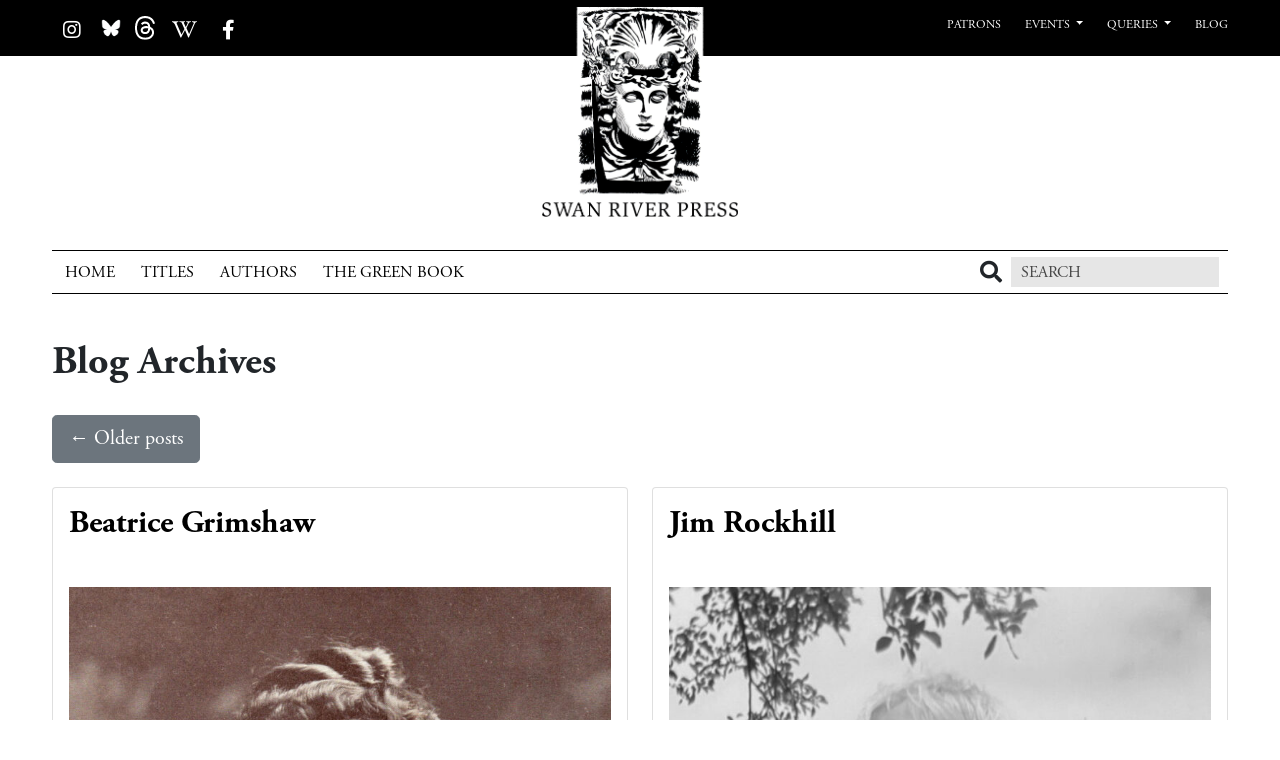

--- FILE ---
content_type: text/html; charset=UTF-8
request_url: https://swanriverpress.ie/srp-author/
body_size: 18110
content:
<!DOCTYPE html>
<html lang="en-GB">
<head>
	<meta charset="UTF-8">
<script>
var gform;gform||(document.addEventListener("gform_main_scripts_loaded",function(){gform.scriptsLoaded=!0}),document.addEventListener("gform/theme/scripts_loaded",function(){gform.themeScriptsLoaded=!0}),window.addEventListener("DOMContentLoaded",function(){gform.domLoaded=!0}),gform={domLoaded:!1,scriptsLoaded:!1,themeScriptsLoaded:!1,isFormEditor:()=>"function"==typeof InitializeEditor,callIfLoaded:function(o){return!(!gform.domLoaded||!gform.scriptsLoaded||!gform.themeScriptsLoaded&&!gform.isFormEditor()||(gform.isFormEditor()&&console.warn("The use of gform.initializeOnLoaded() is deprecated in the form editor context and will be removed in Gravity Forms 3.1."),o(),0))},initializeOnLoaded:function(o){gform.callIfLoaded(o)||(document.addEventListener("gform_main_scripts_loaded",()=>{gform.scriptsLoaded=!0,gform.callIfLoaded(o)}),document.addEventListener("gform/theme/scripts_loaded",()=>{gform.themeScriptsLoaded=!0,gform.callIfLoaded(o)}),window.addEventListener("DOMContentLoaded",()=>{gform.domLoaded=!0,gform.callIfLoaded(o)}))},hooks:{action:{},filter:{}},addAction:function(o,r,e,t){gform.addHook("action",o,r,e,t)},addFilter:function(o,r,e,t){gform.addHook("filter",o,r,e,t)},doAction:function(o){gform.doHook("action",o,arguments)},applyFilters:function(o){return gform.doHook("filter",o,arguments)},removeAction:function(o,r){gform.removeHook("action",o,r)},removeFilter:function(o,r,e){gform.removeHook("filter",o,r,e)},addHook:function(o,r,e,t,n){null==gform.hooks[o][r]&&(gform.hooks[o][r]=[]);var d=gform.hooks[o][r];null==n&&(n=r+"_"+d.length),gform.hooks[o][r].push({tag:n,callable:e,priority:t=null==t?10:t})},doHook:function(r,o,e){var t;if(e=Array.prototype.slice.call(e,1),null!=gform.hooks[r][o]&&((o=gform.hooks[r][o]).sort(function(o,r){return o.priority-r.priority}),o.forEach(function(o){"function"!=typeof(t=o.callable)&&(t=window[t]),"action"==r?t.apply(null,e):e[0]=t.apply(null,e)})),"filter"==r)return e[0]},removeHook:function(o,r,t,n){var e;null!=gform.hooks[o][r]&&(e=(e=gform.hooks[o][r]).filter(function(o,r,e){return!!(null!=n&&n!=o.tag||null!=t&&t!=o.priority)}),gform.hooks[o][r]=e)}});
</script>

	<meta name="viewport" content="width=device-width, initial-scale=1, shrink-to-fit=no">

	<meta name='robots' content='index, follow, max-image-preview:large, max-snippet:-1, max-video-preview:-1' />

	<!-- This site is optimized with the Yoast SEO plugin v26.7 - https://yoast.com/wordpress/plugins/seo/ -->
	<title>Authors Archive | Swan River Press</title>
	<link rel="canonical" href="https://swanriverpress.ie/srp-author/" />
	<link rel="next" href="https://swanriverpress.ie/srp-author/page/2/" />
	<meta property="og:locale" content="en_GB" />
	<meta property="og:type" content="website" />
	<meta property="og:title" content="Authors Archive | Swan River Press" />
	<meta property="og:url" content="https://swanriverpress.ie/srp-author/" />
	<meta property="og:site_name" content="Swan River Press" />
	<meta name="twitter:card" content="summary_large_image" />
	<meta name="twitter:site" content="@SwanRiverPress" />
	<script type="application/ld+json" class="yoast-schema-graph">{"@context":"https://schema.org","@graph":[{"@type":"CollectionPage","@id":"https://swanriverpress.ie/srp-author/","url":"https://swanriverpress.ie/srp-author/","name":"Authors Archive | Swan River Press","isPartOf":{"@id":"https://swanriverpress.ie/#website"},"primaryImageOfPage":{"@id":"https://swanriverpress.ie/srp-author/#primaryimage"},"image":{"@id":"https://swanriverpress.ie/srp-author/#primaryimage"},"thumbnailUrl":"https://swanriverpress.ie/wp-content/uploads/2025/12/Beatrice-Grimshaw-Portrait-1-scaled.jpg","breadcrumb":{"@id":"https://swanriverpress.ie/srp-author/#breadcrumb"},"inLanguage":"en-GB"},{"@type":"ImageObject","inLanguage":"en-GB","@id":"https://swanriverpress.ie/srp-author/#primaryimage","url":"https://swanriverpress.ie/wp-content/uploads/2025/12/Beatrice-Grimshaw-Portrait-1-scaled.jpg","contentUrl":"https://swanriverpress.ie/wp-content/uploads/2025/12/Beatrice-Grimshaw-Portrait-1-scaled.jpg","width":1891,"height":2560},{"@type":"BreadcrumbList","@id":"https://swanriverpress.ie/srp-author/#breadcrumb","itemListElement":[{"@type":"ListItem","position":1,"name":"Home","item":"https://swanriverpress.ie/"},{"@type":"ListItem","position":2,"name":"Authors"}]},{"@type":"WebSite","@id":"https://swanriverpress.ie/#website","url":"https://swanriverpress.ie/","name":"Swan River Press","description":"Dedicated to the literature of the fantastic","publisher":{"@id":"https://swanriverpress.ie/#organization"},"potentialAction":[{"@type":"SearchAction","target":{"@type":"EntryPoint","urlTemplate":"https://swanriverpress.ie/?s={search_term_string}"},"query-input":{"@type":"PropertyValueSpecification","valueRequired":true,"valueName":"search_term_string"}}],"inLanguage":"en-GB"},{"@type":"Organization","@id":"https://swanriverpress.ie/#organization","name":"Swan River Press","url":"https://swanriverpress.ie/","logo":{"@type":"ImageObject","inLanguage":"en-GB","@id":"https://swanriverpress.ie/#/schema/logo/image/","url":"https://swanriverpress.ie/wp-content/uploads/2022/04/swan_river_press_logo.png","contentUrl":"https://swanriverpress.ie/wp-content/uploads/2022/04/swan_river_press_logo.png","width":797,"height":852,"caption":"Swan River Press"},"image":{"@id":"https://swanriverpress.ie/#/schema/logo/image/"},"sameAs":["https://www.facebook.com/swanriverpress","https://x.com/SwanRiverPress","https://www.instagram.com/swanriverpress/"]}]}</script>
	<!-- / Yoast SEO plugin. -->


<link rel='dns-prefetch' href='//cdn.jsdelivr.net' />
<link rel='dns-prefetch' href='//use.typekit.net' />
<link rel='dns-prefetch' href='//use.fontawesome.com' />
<link rel="alternate" type="application/rss+xml" title="Swan River Press &raquo; Feed" href="https://swanriverpress.ie/feed/" />
<link rel="alternate" type="application/rss+xml" title="Swan River Press &raquo; Comments Feed" href="https://swanriverpress.ie/comments/feed/" />
<link rel="alternate" type="application/rss+xml" title="Swan River Press &raquo; Authors Feed" href="https://swanriverpress.ie/srp-author/feed/" />
<style id='wp-img-auto-sizes-contain-inline-css'>
img:is([sizes=auto i],[sizes^="auto," i]){contain-intrinsic-size:3000px 1500px}
/*# sourceURL=wp-img-auto-sizes-contain-inline-css */
</style>
<link rel='stylesheet' id='cnss_font_awesome_css-css' href='https://swanriverpress.ie/wp-content/plugins/easy-social-icons/css/font-awesome/css/all.min.css?ver=7.0.0' media='all' />
<link rel='stylesheet' id='cnss_font_awesome_v4_shims-css' href='https://swanriverpress.ie/wp-content/plugins/easy-social-icons/css/font-awesome/css/v4-shims.min.css?ver=7.0.0' media='all' />
<link rel='stylesheet' id='cnss_css-css' href='https://swanriverpress.ie/wp-content/plugins/easy-social-icons/css/cnss.css?ver=1.0' media='all' />
<link rel='stylesheet' id='cnss_share_css-css' href='https://swanriverpress.ie/wp-content/plugins/easy-social-icons/css/share.css?ver=1.0' media='all' />
<style id='wp-emoji-styles-inline-css'>

	img.wp-smiley, img.emoji {
		display: inline !important;
		border: none !important;
		box-shadow: none !important;
		height: 1em !important;
		width: 1em !important;
		margin: 0 0.07em !important;
		vertical-align: -0.1em !important;
		background: none !important;
		padding: 0 !important;
	}
/*# sourceURL=wp-emoji-styles-inline-css */
</style>
<link rel='stylesheet' id='wp-block-library-css' href='https://swanriverpress.ie/wp-includes/css/dist/block-library/style.min.css?ver=6.9' media='all' />
<style id='global-styles-inline-css'>
:root{--wp--preset--aspect-ratio--square: 1;--wp--preset--aspect-ratio--4-3: 4/3;--wp--preset--aspect-ratio--3-4: 3/4;--wp--preset--aspect-ratio--3-2: 3/2;--wp--preset--aspect-ratio--2-3: 2/3;--wp--preset--aspect-ratio--16-9: 16/9;--wp--preset--aspect-ratio--9-16: 9/16;--wp--preset--color--black: #000000;--wp--preset--color--cyan-bluish-gray: #abb8c3;--wp--preset--color--white: #ffffff;--wp--preset--color--pale-pink: #f78da7;--wp--preset--color--vivid-red: #cf2e2e;--wp--preset--color--luminous-vivid-orange: #ff6900;--wp--preset--color--luminous-vivid-amber: #fcb900;--wp--preset--color--light-green-cyan: #7bdcb5;--wp--preset--color--vivid-green-cyan: #00d084;--wp--preset--color--pale-cyan-blue: #8ed1fc;--wp--preset--color--vivid-cyan-blue: #0693e3;--wp--preset--color--vivid-purple: #9b51e0;--wp--preset--gradient--vivid-cyan-blue-to-vivid-purple: linear-gradient(135deg,rgb(6,147,227) 0%,rgb(155,81,224) 100%);--wp--preset--gradient--light-green-cyan-to-vivid-green-cyan: linear-gradient(135deg,rgb(122,220,180) 0%,rgb(0,208,130) 100%);--wp--preset--gradient--luminous-vivid-amber-to-luminous-vivid-orange: linear-gradient(135deg,rgb(252,185,0) 0%,rgb(255,105,0) 100%);--wp--preset--gradient--luminous-vivid-orange-to-vivid-red: linear-gradient(135deg,rgb(255,105,0) 0%,rgb(207,46,46) 100%);--wp--preset--gradient--very-light-gray-to-cyan-bluish-gray: linear-gradient(135deg,rgb(238,238,238) 0%,rgb(169,184,195) 100%);--wp--preset--gradient--cool-to-warm-spectrum: linear-gradient(135deg,rgb(74,234,220) 0%,rgb(151,120,209) 20%,rgb(207,42,186) 40%,rgb(238,44,130) 60%,rgb(251,105,98) 80%,rgb(254,248,76) 100%);--wp--preset--gradient--blush-light-purple: linear-gradient(135deg,rgb(255,206,236) 0%,rgb(152,150,240) 100%);--wp--preset--gradient--blush-bordeaux: linear-gradient(135deg,rgb(254,205,165) 0%,rgb(254,45,45) 50%,rgb(107,0,62) 100%);--wp--preset--gradient--luminous-dusk: linear-gradient(135deg,rgb(255,203,112) 0%,rgb(199,81,192) 50%,rgb(65,88,208) 100%);--wp--preset--gradient--pale-ocean: linear-gradient(135deg,rgb(255,245,203) 0%,rgb(182,227,212) 50%,rgb(51,167,181) 100%);--wp--preset--gradient--electric-grass: linear-gradient(135deg,rgb(202,248,128) 0%,rgb(113,206,126) 100%);--wp--preset--gradient--midnight: linear-gradient(135deg,rgb(2,3,129) 0%,rgb(40,116,252) 100%);--wp--preset--font-size--small: 13px;--wp--preset--font-size--medium: 20px;--wp--preset--font-size--large: 36px;--wp--preset--font-size--x-large: 42px;--wp--preset--spacing--20: 0.44rem;--wp--preset--spacing--30: 0.67rem;--wp--preset--spacing--40: 1rem;--wp--preset--spacing--50: 1.5rem;--wp--preset--spacing--60: 2.25rem;--wp--preset--spacing--70: 3.38rem;--wp--preset--spacing--80: 5.06rem;--wp--preset--shadow--natural: 6px 6px 9px rgba(0, 0, 0, 0.2);--wp--preset--shadow--deep: 12px 12px 50px rgba(0, 0, 0, 0.4);--wp--preset--shadow--sharp: 6px 6px 0px rgba(0, 0, 0, 0.2);--wp--preset--shadow--outlined: 6px 6px 0px -3px rgb(255, 255, 255), 6px 6px rgb(0, 0, 0);--wp--preset--shadow--crisp: 6px 6px 0px rgb(0, 0, 0);}:where(.is-layout-flex){gap: 0.5em;}:where(.is-layout-grid){gap: 0.5em;}body .is-layout-flex{display: flex;}.is-layout-flex{flex-wrap: wrap;align-items: center;}.is-layout-flex > :is(*, div){margin: 0;}body .is-layout-grid{display: grid;}.is-layout-grid > :is(*, div){margin: 0;}:where(.wp-block-columns.is-layout-flex){gap: 2em;}:where(.wp-block-columns.is-layout-grid){gap: 2em;}:where(.wp-block-post-template.is-layout-flex){gap: 1.25em;}:where(.wp-block-post-template.is-layout-grid){gap: 1.25em;}.has-black-color{color: var(--wp--preset--color--black) !important;}.has-cyan-bluish-gray-color{color: var(--wp--preset--color--cyan-bluish-gray) !important;}.has-white-color{color: var(--wp--preset--color--white) !important;}.has-pale-pink-color{color: var(--wp--preset--color--pale-pink) !important;}.has-vivid-red-color{color: var(--wp--preset--color--vivid-red) !important;}.has-luminous-vivid-orange-color{color: var(--wp--preset--color--luminous-vivid-orange) !important;}.has-luminous-vivid-amber-color{color: var(--wp--preset--color--luminous-vivid-amber) !important;}.has-light-green-cyan-color{color: var(--wp--preset--color--light-green-cyan) !important;}.has-vivid-green-cyan-color{color: var(--wp--preset--color--vivid-green-cyan) !important;}.has-pale-cyan-blue-color{color: var(--wp--preset--color--pale-cyan-blue) !important;}.has-vivid-cyan-blue-color{color: var(--wp--preset--color--vivid-cyan-blue) !important;}.has-vivid-purple-color{color: var(--wp--preset--color--vivid-purple) !important;}.has-black-background-color{background-color: var(--wp--preset--color--black) !important;}.has-cyan-bluish-gray-background-color{background-color: var(--wp--preset--color--cyan-bluish-gray) !important;}.has-white-background-color{background-color: var(--wp--preset--color--white) !important;}.has-pale-pink-background-color{background-color: var(--wp--preset--color--pale-pink) !important;}.has-vivid-red-background-color{background-color: var(--wp--preset--color--vivid-red) !important;}.has-luminous-vivid-orange-background-color{background-color: var(--wp--preset--color--luminous-vivid-orange) !important;}.has-luminous-vivid-amber-background-color{background-color: var(--wp--preset--color--luminous-vivid-amber) !important;}.has-light-green-cyan-background-color{background-color: var(--wp--preset--color--light-green-cyan) !important;}.has-vivid-green-cyan-background-color{background-color: var(--wp--preset--color--vivid-green-cyan) !important;}.has-pale-cyan-blue-background-color{background-color: var(--wp--preset--color--pale-cyan-blue) !important;}.has-vivid-cyan-blue-background-color{background-color: var(--wp--preset--color--vivid-cyan-blue) !important;}.has-vivid-purple-background-color{background-color: var(--wp--preset--color--vivid-purple) !important;}.has-black-border-color{border-color: var(--wp--preset--color--black) !important;}.has-cyan-bluish-gray-border-color{border-color: var(--wp--preset--color--cyan-bluish-gray) !important;}.has-white-border-color{border-color: var(--wp--preset--color--white) !important;}.has-pale-pink-border-color{border-color: var(--wp--preset--color--pale-pink) !important;}.has-vivid-red-border-color{border-color: var(--wp--preset--color--vivid-red) !important;}.has-luminous-vivid-orange-border-color{border-color: var(--wp--preset--color--luminous-vivid-orange) !important;}.has-luminous-vivid-amber-border-color{border-color: var(--wp--preset--color--luminous-vivid-amber) !important;}.has-light-green-cyan-border-color{border-color: var(--wp--preset--color--light-green-cyan) !important;}.has-vivid-green-cyan-border-color{border-color: var(--wp--preset--color--vivid-green-cyan) !important;}.has-pale-cyan-blue-border-color{border-color: var(--wp--preset--color--pale-cyan-blue) !important;}.has-vivid-cyan-blue-border-color{border-color: var(--wp--preset--color--vivid-cyan-blue) !important;}.has-vivid-purple-border-color{border-color: var(--wp--preset--color--vivid-purple) !important;}.has-vivid-cyan-blue-to-vivid-purple-gradient-background{background: var(--wp--preset--gradient--vivid-cyan-blue-to-vivid-purple) !important;}.has-light-green-cyan-to-vivid-green-cyan-gradient-background{background: var(--wp--preset--gradient--light-green-cyan-to-vivid-green-cyan) !important;}.has-luminous-vivid-amber-to-luminous-vivid-orange-gradient-background{background: var(--wp--preset--gradient--luminous-vivid-amber-to-luminous-vivid-orange) !important;}.has-luminous-vivid-orange-to-vivid-red-gradient-background{background: var(--wp--preset--gradient--luminous-vivid-orange-to-vivid-red) !important;}.has-very-light-gray-to-cyan-bluish-gray-gradient-background{background: var(--wp--preset--gradient--very-light-gray-to-cyan-bluish-gray) !important;}.has-cool-to-warm-spectrum-gradient-background{background: var(--wp--preset--gradient--cool-to-warm-spectrum) !important;}.has-blush-light-purple-gradient-background{background: var(--wp--preset--gradient--blush-light-purple) !important;}.has-blush-bordeaux-gradient-background{background: var(--wp--preset--gradient--blush-bordeaux) !important;}.has-luminous-dusk-gradient-background{background: var(--wp--preset--gradient--luminous-dusk) !important;}.has-pale-ocean-gradient-background{background: var(--wp--preset--gradient--pale-ocean) !important;}.has-electric-grass-gradient-background{background: var(--wp--preset--gradient--electric-grass) !important;}.has-midnight-gradient-background{background: var(--wp--preset--gradient--midnight) !important;}.has-small-font-size{font-size: var(--wp--preset--font-size--small) !important;}.has-medium-font-size{font-size: var(--wp--preset--font-size--medium) !important;}.has-large-font-size{font-size: var(--wp--preset--font-size--large) !important;}.has-x-large-font-size{font-size: var(--wp--preset--font-size--x-large) !important;}
/*# sourceURL=global-styles-inline-css */
</style>

<style id='classic-theme-styles-inline-css'>
/*! This file is auto-generated */
.wp-block-button__link{color:#fff;background-color:#32373c;border-radius:9999px;box-shadow:none;text-decoration:none;padding:calc(.667em + 2px) calc(1.333em + 2px);font-size:1.125em}.wp-block-file__button{background:#32373c;color:#fff;text-decoration:none}
/*# sourceURL=/wp-includes/css/classic-themes.min.css */
</style>
<link rel='stylesheet' id='mediaelement-css' href='https://swanriverpress.ie/wp-includes/js/mediaelement/mediaelementplayer-legacy.min.css?ver=4.2.17' media='all' />
<link rel='stylesheet' id='wp-mediaelement-css' href='https://swanriverpress.ie/wp-includes/js/mediaelement/wp-mediaelement.min.css?ver=6.9' media='all' />
<link rel='stylesheet' id='view_editor_gutenberg_frontend_assets-css' href='https://swanriverpress.ie/wp-content/plugins/toolset-blocks/public/css/views-frontend.css?ver=3.6.21' media='all' />
<style id='view_editor_gutenberg_frontend_assets-inline-css'>
.wpv-sort-list-dropdown.wpv-sort-list-dropdown-style-default > span.wpv-sort-list,.wpv-sort-list-dropdown.wpv-sort-list-dropdown-style-default .wpv-sort-list-item {border-color: #cdcdcd;}.wpv-sort-list-dropdown.wpv-sort-list-dropdown-style-default .wpv-sort-list-item a {color: #444;background-color: #fff;}.wpv-sort-list-dropdown.wpv-sort-list-dropdown-style-default a:hover,.wpv-sort-list-dropdown.wpv-sort-list-dropdown-style-default a:focus {color: #000;background-color: #eee;}.wpv-sort-list-dropdown.wpv-sort-list-dropdown-style-default .wpv-sort-list-item.wpv-sort-list-current a {color: #000;background-color: #eee;}
.wpv-sort-list-dropdown.wpv-sort-list-dropdown-style-default > span.wpv-sort-list,.wpv-sort-list-dropdown.wpv-sort-list-dropdown-style-default .wpv-sort-list-item {border-color: #cdcdcd;}.wpv-sort-list-dropdown.wpv-sort-list-dropdown-style-default .wpv-sort-list-item a {color: #444;background-color: #fff;}.wpv-sort-list-dropdown.wpv-sort-list-dropdown-style-default a:hover,.wpv-sort-list-dropdown.wpv-sort-list-dropdown-style-default a:focus {color: #000;background-color: #eee;}.wpv-sort-list-dropdown.wpv-sort-list-dropdown-style-default .wpv-sort-list-item.wpv-sort-list-current a {color: #000;background-color: #eee;}.wpv-sort-list-dropdown.wpv-sort-list-dropdown-style-grey > span.wpv-sort-list,.wpv-sort-list-dropdown.wpv-sort-list-dropdown-style-grey .wpv-sort-list-item {border-color: #cdcdcd;}.wpv-sort-list-dropdown.wpv-sort-list-dropdown-style-grey .wpv-sort-list-item a {color: #444;background-color: #eeeeee;}.wpv-sort-list-dropdown.wpv-sort-list-dropdown-style-grey a:hover,.wpv-sort-list-dropdown.wpv-sort-list-dropdown-style-grey a:focus {color: #000;background-color: #e5e5e5;}.wpv-sort-list-dropdown.wpv-sort-list-dropdown-style-grey .wpv-sort-list-item.wpv-sort-list-current a {color: #000;background-color: #e5e5e5;}
.wpv-sort-list-dropdown.wpv-sort-list-dropdown-style-default > span.wpv-sort-list,.wpv-sort-list-dropdown.wpv-sort-list-dropdown-style-default .wpv-sort-list-item {border-color: #cdcdcd;}.wpv-sort-list-dropdown.wpv-sort-list-dropdown-style-default .wpv-sort-list-item a {color: #444;background-color: #fff;}.wpv-sort-list-dropdown.wpv-sort-list-dropdown-style-default a:hover,.wpv-sort-list-dropdown.wpv-sort-list-dropdown-style-default a:focus {color: #000;background-color: #eee;}.wpv-sort-list-dropdown.wpv-sort-list-dropdown-style-default .wpv-sort-list-item.wpv-sort-list-current a {color: #000;background-color: #eee;}.wpv-sort-list-dropdown.wpv-sort-list-dropdown-style-grey > span.wpv-sort-list,.wpv-sort-list-dropdown.wpv-sort-list-dropdown-style-grey .wpv-sort-list-item {border-color: #cdcdcd;}.wpv-sort-list-dropdown.wpv-sort-list-dropdown-style-grey .wpv-sort-list-item a {color: #444;background-color: #eeeeee;}.wpv-sort-list-dropdown.wpv-sort-list-dropdown-style-grey a:hover,.wpv-sort-list-dropdown.wpv-sort-list-dropdown-style-grey a:focus {color: #000;background-color: #e5e5e5;}.wpv-sort-list-dropdown.wpv-sort-list-dropdown-style-grey .wpv-sort-list-item.wpv-sort-list-current a {color: #000;background-color: #e5e5e5;}.wpv-sort-list-dropdown.wpv-sort-list-dropdown-style-blue > span.wpv-sort-list,.wpv-sort-list-dropdown.wpv-sort-list-dropdown-style-blue .wpv-sort-list-item {border-color: #0099cc;}.wpv-sort-list-dropdown.wpv-sort-list-dropdown-style-blue .wpv-sort-list-item a {color: #444;background-color: #cbddeb;}.wpv-sort-list-dropdown.wpv-sort-list-dropdown-style-blue a:hover,.wpv-sort-list-dropdown.wpv-sort-list-dropdown-style-blue a:focus {color: #000;background-color: #95bedd;}.wpv-sort-list-dropdown.wpv-sort-list-dropdown-style-blue .wpv-sort-list-item.wpv-sort-list-current a {color: #000;background-color: #95bedd;}
/*# sourceURL=view_editor_gutenberg_frontend_assets-inline-css */
</style>
<link rel='stylesheet' id='bookswarm-support-style-css' href='https://swanriverpress.ie/wp-content/plugins/bookswarm-support/styles/bookswarm-support-styles.css?ver=6.9' media='all' />
<link rel='stylesheet' id='stickThisCss-css' href='https://swanriverpress.ie/wp-content/plugins/sticky-menu-or-anything-on-scroll/includes/../assets/css/stickThis.css?ver=5.36' media='all' />
<link rel='stylesheet' id='fonts-css' href='https://use.typekit.net/mlx3qgl.css?ver=3.0.4' media='all' />
<link rel='stylesheet' id='style-css' href='https://swanriverpress.ie/wp-content/themes/swan-river-press/style.css?ver=3.0.4' media='all' />
<link rel='stylesheet' id='main-css' href='https://swanriverpress.ie/wp-content/themes/swan-river-press/assets/css/main.css?ver=3.0.4' media='all' />
<link rel='stylesheet' id='bfa-font-awesome-css' href='https://use.fontawesome.com/releases/v5.15.4/css/all.css?ver=2.0.3' media='all' />
<link rel='stylesheet' id='bfa-font-awesome-v4-shim-css' href='https://use.fontawesome.com/releases/v5.15.4/css/v4-shims.css?ver=2.0.3' media='all' />
<style id='bfa-font-awesome-v4-shim-inline-css'>

			@font-face {
				font-family: 'FontAwesome';
				src: url('https://use.fontawesome.com/releases/v5.15.4/webfonts/fa-brands-400.eot'),
				url('https://use.fontawesome.com/releases/v5.15.4/webfonts/fa-brands-400.eot?#iefix') format('embedded-opentype'),
				url('https://use.fontawesome.com/releases/v5.15.4/webfonts/fa-brands-400.woff2') format('woff2'),
				url('https://use.fontawesome.com/releases/v5.15.4/webfonts/fa-brands-400.woff') format('woff'),
				url('https://use.fontawesome.com/releases/v5.15.4/webfonts/fa-brands-400.ttf') format('truetype'),
				url('https://use.fontawesome.com/releases/v5.15.4/webfonts/fa-brands-400.svg#fontawesome') format('svg');
			}

			@font-face {
				font-family: 'FontAwesome';
				src: url('https://use.fontawesome.com/releases/v5.15.4/webfonts/fa-solid-900.eot'),
				url('https://use.fontawesome.com/releases/v5.15.4/webfonts/fa-solid-900.eot?#iefix') format('embedded-opentype'),
				url('https://use.fontawesome.com/releases/v5.15.4/webfonts/fa-solid-900.woff2') format('woff2'),
				url('https://use.fontawesome.com/releases/v5.15.4/webfonts/fa-solid-900.woff') format('woff'),
				url('https://use.fontawesome.com/releases/v5.15.4/webfonts/fa-solid-900.ttf') format('truetype'),
				url('https://use.fontawesome.com/releases/v5.15.4/webfonts/fa-solid-900.svg#fontawesome') format('svg');
			}

			@font-face {
				font-family: 'FontAwesome';
				src: url('https://use.fontawesome.com/releases/v5.15.4/webfonts/fa-regular-400.eot'),
				url('https://use.fontawesome.com/releases/v5.15.4/webfonts/fa-regular-400.eot?#iefix') format('embedded-opentype'),
				url('https://use.fontawesome.com/releases/v5.15.4/webfonts/fa-regular-400.woff2') format('woff2'),
				url('https://use.fontawesome.com/releases/v5.15.4/webfonts/fa-regular-400.woff') format('woff'),
				url('https://use.fontawesome.com/releases/v5.15.4/webfonts/fa-regular-400.ttf') format('truetype'),
				url('https://use.fontawesome.com/releases/v5.15.4/webfonts/fa-regular-400.svg#fontawesome') format('svg');
				unicode-range: U+F004-F005,U+F007,U+F017,U+F022,U+F024,U+F02E,U+F03E,U+F044,U+F057-F059,U+F06E,U+F070,U+F075,U+F07B-F07C,U+F080,U+F086,U+F089,U+F094,U+F09D,U+F0A0,U+F0A4-F0A7,U+F0C5,U+F0C7-F0C8,U+F0E0,U+F0EB,U+F0F3,U+F0F8,U+F0FE,U+F111,U+F118-F11A,U+F11C,U+F133,U+F144,U+F146,U+F14A,U+F14D-F14E,U+F150-F152,U+F15B-F15C,U+F164-F165,U+F185-F186,U+F191-F192,U+F1AD,U+F1C1-F1C9,U+F1CD,U+F1D8,U+F1E3,U+F1EA,U+F1F6,U+F1F9,U+F20A,U+F247-F249,U+F24D,U+F254-F25B,U+F25D,U+F267,U+F271-F274,U+F279,U+F28B,U+F28D,U+F2B5-F2B6,U+F2B9,U+F2BB,U+F2BD,U+F2C1-F2C2,U+F2D0,U+F2D2,U+F2DC,U+F2ED,U+F328,U+F358-F35B,U+F3A5,U+F3D1,U+F410,U+F4AD;
			}
		
/*# sourceURL=bfa-font-awesome-v4-shim-inline-css */
</style>
<script src="https://swanriverpress.ie/wp-content/plugins/toolset-blocks/vendor/toolset/common-es/public/toolset-common-es-frontend.js?ver=175000" id="toolset-common-es-frontend-js"></script>
<script src="https://swanriverpress.ie/wp-includes/js/jquery/jquery.min.js?ver=3.7.1" id="jquery-core-js"></script>
<script src="https://swanriverpress.ie/wp-includes/js/jquery/jquery-migrate.min.js?ver=3.4.1" id="jquery-migrate-js"></script>
<script src="https://swanriverpress.ie/wp-content/plugins/easy-social-icons/js/cnss.js?ver=1.0" id="cnss_js-js"></script>
<script src="https://swanriverpress.ie/wp-content/plugins/easy-social-icons/js/share.js?ver=1.0" id="cnss_share_js-js"></script>
<script src="https://swanriverpress.ie/wp-content/plugins/sticky-menu-or-anything-on-scroll/includes/../assets/js/jq-sticky-anything.js?ver=5" id="stickyAnythingLib-js"></script>
<link rel="EditURI" type="application/rsd+xml" title="RSD" href="https://swanriverpress.ie/xmlrpc.php?rsd" />
<meta name="generator" content="WordPress 6.9" />
<style type="text/css">
		ul.cnss-social-icon li.cn-fa-icon a{background-color:#000000!important;}
		ul.cnss-social-icon li.cn-fa-icon a:hover{background-color:#000000!important;color:#666666!important;}
		</style>					<!-- Google Analytics tracking code output by Beehive Analytics Pro -->
						<script async src="https://www.googletagmanager.com/gtag/js?id=G-1PZ8W1SYGS&l=beehiveDataLayer"></script>
		<script>
						window.beehiveDataLayer = window.beehiveDataLayer || [];
			function beehive_ga() {beehiveDataLayer.push(arguments);}
			beehive_ga('js', new Date())
						beehive_ga('config', 'G-1PZ8W1SYGS', {
				'anonymize_ip': false,
				'allow_google_signals': false,
			})
					</script>
		 <script> window.addEventListener("load",function(){ var c={script:false,link:false}; function ls(s) { if(!['script','link'].includes(s)||c[s]){return;}c[s]=true; var d=document,f=d.getElementsByTagName(s)[0],j=d.createElement(s); if(s==='script'){j.async=true;j.src='https://swanriverpress.ie/wp-content/plugins/toolset-blocks/vendor/toolset/blocks/public/js/frontend.js?v=1.6.17';}else{ j.rel='stylesheet';j.href='https://swanriverpress.ie/wp-content/plugins/toolset-blocks/vendor/toolset/blocks/public/css/style.css?v=1.6.17';} f.parentNode.insertBefore(j, f); }; function ex(){ls('script');ls('link')} window.addEventListener("scroll", ex, {once: true}); if (('IntersectionObserver' in window) && ('IntersectionObserverEntry' in window) && ('intersectionRatio' in window.IntersectionObserverEntry.prototype)) { var i = 0, fb = document.querySelectorAll("[class^='tb-']"), o = new IntersectionObserver(es => { es.forEach(e => { o.unobserve(e.target); if (e.intersectionRatio > 0) { ex();o.disconnect();}else{ i++;if(fb.length>i){o.observe(fb[i])}} }) }); if (fb.length) { o.observe(fb[i]) } } }) </script>
	<noscript>
		<link rel="stylesheet" href="https://swanriverpress.ie/wp-content/plugins/toolset-blocks/vendor/toolset/blocks/public/css/style.css">
	</noscript><link rel="icon" href="https://swanriverpress.ie/wp-content/uploads/2022/04/cropped-swan_river_press_logo-1-32x32.png" sizes="32x32" />
<link rel="icon" href="https://swanriverpress.ie/wp-content/uploads/2022/04/cropped-swan_river_press_logo-1-192x192.png" sizes="192x192" />
<link rel="apple-touch-icon" href="https://swanriverpress.ie/wp-content/uploads/2022/04/cropped-swan_river_press_logo-1-180x180.png" />
<meta name="msapplication-TileImage" content="https://swanriverpress.ie/wp-content/uploads/2022/04/cropped-swan_river_press_logo-1-270x270.png" />
		<style id="wp-custom-css">
			div#top-bar {
		z-index: 99999!important;
}

div#navbar {
	background: #fff;
	z-index: 99999!important;
}

div.tab-author-info {
	margin-bottom: 60px;
}

#title-top > div.col-sm-12.col-md-3.offset-md-2.left > div > div > form > input[type=image] {
	max-width: 184px;
}

#title-top > div.col-sm-12.col-md-3.offset-md-2.left > div > div > span {
	height: 46px
}

#main {
    padding-top: 20px;
}

#title-top > div.col-sm-12.col-md-6 > h1 {
	font-size: 32px;
}

#author-top > div.col-sm-12.col-md-6 > h1 {
	font-size: 32px;
}

h2.booktitle {
	text-transform: uppercase;
}

.titles-list .title p.name {
    text-transform: none;
}

#title-top > div.col-sm-12.col-md-6 > h1, #author-top > div.col-sm-12.col-md-6 > h1 {
	text-transform: uppercase;
	margin-bottom: 0.3rem;
}

#wpv-view-layout-103 > div > div.col-sm-12.col-md-8 > h2 {
	text-transform: uppercase;
}

div.paypalpatrons form {
	max-height: 60px;
	overflow: hidden;
	border-bottom: 1px solid #000;
	padding-bottom: 20px;
	margin-bottom: 20px;
}

p.subtitle {
margin-bottom: 30px;
}

div.support p a {
	visibility: hidden;
}

div.support img {
	display: none;
}		</style>
		<link rel='stylesheet' id='gform_basic-css' href='https://swanriverpress.ie/wp-content/plugins/gravityforms/assets/css/dist/basic.min.css?ver=2.9.25' media='all' />
<link rel='stylesheet' id='gform_theme_components-css' href='https://swanriverpress.ie/wp-content/plugins/gravityforms/assets/css/dist/theme-components.min.css?ver=2.9.25' media='all' />
<link rel='stylesheet' id='gform_theme-css' href='https://swanriverpress.ie/wp-content/plugins/gravityforms/assets/css/dist/theme.min.css?ver=2.9.25' media='all' />
</head>


<body class="archive post-type-archive post-type-archive-srp-author wp-theme-swan-river-press">


<a href="#main" class="visually-hidden-focusable">Skip to main content</a>

<div id="wrapper">
	<header>
		<div id="top-bar">
			<div class="container">
				<div class="row">
					<div class="col-sm-12 col-md-6" id="social">
						<ul id="" class="cnss-social-icon " style="text-align:left; text-align:-webkit-left; align-self:start; margin: 0 auto;">		<li class="cn-fa-insta cn-fa-icon " style="display:inline-block;"><a class="" target="_blank" href="https://www.instagram.com/swanriverpress/" title="insta" style="width:30px;height:30px;padding:5px 0;margin:5px;color: #ffffff;border-radius: 10%;"><i title="insta" style="font-size:20px;" class="fab fa-instagram"></i></a></li>		<li class="cn-fa-bluesky" style="display:inline-block;"><a class="" target="_blank" href="https://bsky.app/profile/swanriverpress.bsky.social" title="bluesky" style=""><img src="https://swanriverpress.ie/wp-content/uploads/2024/01/Bluesky_butterfly-logo.svg.png" border="0" width="20" height="20" alt="bluesky" title="bluesky" style="margin:5px;" /></a></li>		<li class="cn-fa-threads" style="display:inline-block;"><a class="" target="_blank" href="https://www.threads.net/@swanriverpress" title="threads" style=""><img src="https://swanriverpress.ie/wp-content/uploads/2024/01/threads-white-icon.svg" border="0" width="20" height="20" alt="threads" title="threads" style="margin:5px;" /></a></li>		<li class="cn-fa-wikipedia cn-fa-icon " style="display:inline-block;"><a class="" target="_blank" href="https://en.wikipedia.org/wiki/Swan_River_Press" title="wikipedia" style="width:30px;height:30px;padding:5px 0;margin:5px;color: #ffffff;border-radius: 10%;"><i title="wikipedia" style="font-size:20px;" class="fab fa-wikipedia-w"></i></a></li>		<li class="cn-fa-facebook cn-fa-icon " style="display:inline-block;"><a class="" target="_blank" href="https://www.facebook.com/swanriverpress" title="facebook" style="width:30px;height:30px;padding:5px 0;margin:5px;color: #ffffff;border-radius: 10%;"><i title="facebook" style="font-size:20px;" class="fa fa-facebook"></i></a></li></ul>
	
						</div>
					<div class="col-sm-12 col-md-6" id="top-menu">
						<ul id="menu-secondary-menu" class="navbar-nav me-auto"><li itemscope="itemscope" itemtype="https://www.schema.org/SiteNavigationElement" id="menu-item-55" class="menu-item menu-item-type-post_type menu-item-object-page nav-item menu-item-55"><a title="Patrons" href="https://swanriverpress.ie/patrons/" class="nav-link" data-wpel-link="internal">Patrons</a></li>
<li itemscope="itemscope" itemtype="https://www.schema.org/SiteNavigationElement" id="menu-item-51" class="menu-item menu-item-type-post_type menu-item-object-page menu-item-has-children nav-item menu-item-51 dropdown"><a title="Events" href="#" data-bs-toggle="dropdown" class="nav-link dropdown-toggle" aria-expanded="false">Events <span class="caret"></span></a><ul role="menu" class="dropdown-menu"><li itemscope="itemscope" itemtype="https://www.schema.org/SiteNavigationElement" id="menu-item-54" class="menu-item menu-item-type-post_type menu-item-object-page menu-item-54"><a title="Forthcoming Events" href="https://swanriverpress.ie/events/forthcoming-events/" class="dropdown-item" data-wpel-link="internal">Forthcoming Events</a></li>
<li itemscope="itemscope" itemtype="https://www.schema.org/SiteNavigationElement" id="menu-item-53" class="menu-item menu-item-type-post_type menu-item-object-page menu-item-53"><a title="Dublin Ghost Story Festival 2018" href="https://swanriverpress.ie/events/dublin-ghost-story-festival-2018/" class="dropdown-item" data-wpel-link="internal">Dublin Ghost Story Festival 2018</a></li>
<li itemscope="itemscope" itemtype="https://www.schema.org/SiteNavigationElement" id="menu-item-52" class="menu-item menu-item-type-post_type menu-item-object-page menu-item-52"><a title="Dublin Ghost Story Festival 2016" href="https://swanriverpress.ie/events/dublin-ghost-story-festival-2016/" class="dropdown-item" data-wpel-link="internal">Dublin Ghost Story Festival 2016</a></li>
</ul>
</li>
<li itemscope="itemscope" itemtype="https://www.schema.org/SiteNavigationElement" id="menu-item-47" class="menu-item menu-item-type-post_type menu-item-object-page menu-item-has-children nav-item menu-item-47 dropdown"><a title="Queries" href="#" data-bs-toggle="dropdown" class="nav-link dropdown-toggle" aria-expanded="false">Queries <span class="caret"></span></a><ul role="menu" class="dropdown-menu"><li itemscope="itemscope" itemtype="https://www.schema.org/SiteNavigationElement" id="menu-item-434" class="menu-item menu-item-type-post_type menu-item-object-page menu-item-434"><a title="About" href="https://swanriverpress.ie/about-2/" class="dropdown-item" data-wpel-link="internal">About</a></li>
<li itemscope="itemscope" itemtype="https://www.schema.org/SiteNavigationElement" id="menu-item-48" class="menu-item menu-item-type-post_type menu-item-object-page menu-item-48"><a title="Contact" href="https://swanriverpress.ie/about/contact/" class="dropdown-item" data-wpel-link="internal">Contact</a></li>
<li itemscope="itemscope" itemtype="https://www.schema.org/SiteNavigationElement" id="menu-item-437" class="menu-item menu-item-type-post_type menu-item-object-page menu-item-437"><a title="Postage" href="https://swanriverpress.ie/postage/" class="dropdown-item" data-wpel-link="internal">Postage</a></li>
<li itemscope="itemscope" itemtype="https://www.schema.org/SiteNavigationElement" id="menu-item-436" class="menu-item menu-item-type-post_type menu-item-object-page menu-item-436"><a title="Dust Jackets" href="https://swanriverpress.ie/replacement-jackets/" class="dropdown-item" data-wpel-link="internal">Dust Jackets</a></li>
<li itemscope="itemscope" itemtype="https://www.schema.org/SiteNavigationElement" id="menu-item-49" class="menu-item menu-item-type-post_type menu-item-object-page menu-item-49"><a title="Submissions" href="https://swanriverpress.ie/about/submissions/" class="dropdown-item" data-wpel-link="internal">Submissions</a></li>
<li itemscope="itemscope" itemtype="https://www.schema.org/SiteNavigationElement" id="menu-item-578" class="menu-item menu-item-type-post_type menu-item-object-page menu-item-578"><a title="Trade Resources" href="https://swanriverpress.ie/trade-resources/" class="dropdown-item" data-wpel-link="internal">Trade Resources</a></li>
<li itemscope="itemscope" itemtype="https://www.schema.org/SiteNavigationElement" id="menu-item-435" class="menu-item menu-item-type-post_type menu-item-object-page menu-item-435"><a title="Booksellers" href="https://swanriverpress.ie/booksellers/" class="dropdown-item" data-wpel-link="internal">Booksellers</a></li>
</ul>
</li>
<li itemscope="itemscope" itemtype="https://www.schema.org/SiteNavigationElement" id="menu-item-50" class="menu-item menu-item-type-post_type menu-item-object-page nav-item menu-item-50"><a title="Blog" href="https://swanriverpress.ie/blog/" class="nav-link" data-wpel-link="internal">Blog</a></li>
</ul>					</div>
				</div>
			</div>
		</div><!--/top-bar-->
		<div id="logo">
			<div class="container">
				<div class="row">
					<div class="col-sm-12">
						<a class="navbar-brand" href="https://swanriverpress.ie" title="Swan River Press" rel="home" data-wpel-link="internal">
															<img src="https://swanriverpress.ie/wp-content/uploads/2022/04/swan_river_press_logo.png" alt="Swan River Press" />
													</a>
					</div>
				</div>
			</div>
		</div>
		<div class="container">
				<div class="row">
					<div class="col-sm-12">
						<nav id="header" class="navbar navbar-expand-md">
							<button class="navbar-toggler collapsed" type="button" data-bs-toggle="collapse" data-bs-target="#navbar" aria-controls="navbar" aria-expanded="false" aria-label="Toggle navigation">				
								<i class="fas fa-bars"></i><span>MENU</span>
							</button>
							<div id="navbar" class="collapse navbar-collapse no-transition">
								<button id="close-mobile-menu" type="button" data-bs-toggle="collapse" data-bs-target="#navbar" aria-controls="navbar" aria-expanded="true" aria-label="Toggle navigation" class="">
									<span class="navbar-toggler-icon"><i class="fas fa-times"></i></span>
								</button>
								<ul id="menu-primary-menu" class="navbar-nav me-auto"><li itemscope="itemscope" itemtype="https://www.schema.org/SiteNavigationElement" id="menu-item-43" class="menu-item menu-item-type-post_type menu-item-object-page menu-item-home nav-item menu-item-43"><a title="Home" href="https://swanriverpress.ie/" class="nav-link" data-wpel-link="internal">Home</a></li>
<li itemscope="itemscope" itemtype="https://www.schema.org/SiteNavigationElement" id="menu-item-46" class="menu-item menu-item-type-post_type menu-item-object-page nav-item menu-item-46"><a title="Titles" href="https://swanriverpress.ie/titles/" class="nav-link" data-wpel-link="internal">Titles</a></li>
<li itemscope="itemscope" itemtype="https://www.schema.org/SiteNavigationElement" id="menu-item-44" class="menu-item menu-item-type-post_type menu-item-object-page nav-item menu-item-44"><a title="Authors" href="https://swanriverpress.ie/authors/" class="nav-link" data-wpel-link="internal">Authors</a></li>
<li itemscope="itemscope" itemtype="https://www.schema.org/SiteNavigationElement" id="menu-item-45" class="menu-item menu-item-type-post_type menu-item-object-page nav-item menu-item-45"><a title="The Green Book" href="https://swanriverpress.ie/the-green-book/" class="nav-link" data-wpel-link="internal">The Green Book</a></li>
</ul>								<div id="top-menu-mobile">
									<ul id="menu-secondary-menu-1" class="navbar-nav me-auto"><li itemscope="itemscope" itemtype="https://www.schema.org/SiteNavigationElement" class="menu-item menu-item-type-post_type menu-item-object-page nav-item menu-item-55"><a title="Patrons" href="https://swanriverpress.ie/patrons/" class="nav-link" data-wpel-link="internal">Patrons</a></li>
<li itemscope="itemscope" itemtype="https://www.schema.org/SiteNavigationElement" class="menu-item menu-item-type-post_type menu-item-object-page menu-item-has-children nav-item menu-item-51 dropdown"><a title="Events" href="#" data-bs-toggle="dropdown" class="nav-link dropdown-toggle" aria-expanded="false">Events <span class="caret"></span></a><ul role="menu" class="dropdown-menu"><li itemscope="itemscope" itemtype="https://www.schema.org/SiteNavigationElement" class="menu-item menu-item-type-post_type menu-item-object-page menu-item-54"><a title="Forthcoming Events" href="https://swanriverpress.ie/events/forthcoming-events/" class="dropdown-item" data-wpel-link="internal">Forthcoming Events</a></li>
<li itemscope="itemscope" itemtype="https://www.schema.org/SiteNavigationElement" class="menu-item menu-item-type-post_type menu-item-object-page menu-item-53"><a title="Dublin Ghost Story Festival 2018" href="https://swanriverpress.ie/events/dublin-ghost-story-festival-2018/" class="dropdown-item" data-wpel-link="internal">Dublin Ghost Story Festival 2018</a></li>
<li itemscope="itemscope" itemtype="https://www.schema.org/SiteNavigationElement" class="menu-item menu-item-type-post_type menu-item-object-page menu-item-52"><a title="Dublin Ghost Story Festival 2016" href="https://swanriverpress.ie/events/dublin-ghost-story-festival-2016/" class="dropdown-item" data-wpel-link="internal">Dublin Ghost Story Festival 2016</a></li>
</ul>
</li>
<li itemscope="itemscope" itemtype="https://www.schema.org/SiteNavigationElement" class="menu-item menu-item-type-post_type menu-item-object-page menu-item-has-children nav-item menu-item-47 dropdown"><a title="Queries" href="#" data-bs-toggle="dropdown" class="nav-link dropdown-toggle" aria-expanded="false">Queries <span class="caret"></span></a><ul role="menu" class="dropdown-menu"><li itemscope="itemscope" itemtype="https://www.schema.org/SiteNavigationElement" class="menu-item menu-item-type-post_type menu-item-object-page menu-item-434"><a title="About" href="https://swanriverpress.ie/about-2/" class="dropdown-item" data-wpel-link="internal">About</a></li>
<li itemscope="itemscope" itemtype="https://www.schema.org/SiteNavigationElement" class="menu-item menu-item-type-post_type menu-item-object-page menu-item-48"><a title="Contact" href="https://swanriverpress.ie/about/contact/" class="dropdown-item" data-wpel-link="internal">Contact</a></li>
<li itemscope="itemscope" itemtype="https://www.schema.org/SiteNavigationElement" class="menu-item menu-item-type-post_type menu-item-object-page menu-item-437"><a title="Postage" href="https://swanriverpress.ie/postage/" class="dropdown-item" data-wpel-link="internal">Postage</a></li>
<li itemscope="itemscope" itemtype="https://www.schema.org/SiteNavigationElement" class="menu-item menu-item-type-post_type menu-item-object-page menu-item-436"><a title="Dust Jackets" href="https://swanriverpress.ie/replacement-jackets/" class="dropdown-item" data-wpel-link="internal">Dust Jackets</a></li>
<li itemscope="itemscope" itemtype="https://www.schema.org/SiteNavigationElement" class="menu-item menu-item-type-post_type menu-item-object-page menu-item-49"><a title="Submissions" href="https://swanriverpress.ie/about/submissions/" class="dropdown-item" data-wpel-link="internal">Submissions</a></li>
<li itemscope="itemscope" itemtype="https://www.schema.org/SiteNavigationElement" class="menu-item menu-item-type-post_type menu-item-object-page menu-item-578"><a title="Trade Resources" href="https://swanriverpress.ie/trade-resources/" class="dropdown-item" data-wpel-link="internal">Trade Resources</a></li>
<li itemscope="itemscope" itemtype="https://www.schema.org/SiteNavigationElement" class="menu-item menu-item-type-post_type menu-item-object-page menu-item-435"><a title="Booksellers" href="https://swanriverpress.ie/booksellers/" class="dropdown-item" data-wpel-link="internal">Booksellers</a></li>
</ul>
</li>
<li itemscope="itemscope" itemtype="https://www.schema.org/SiteNavigationElement" class="menu-item menu-item-type-post_type menu-item-object-page nav-item menu-item-50"><a title="Blog" href="https://swanriverpress.ie/blog/" class="nav-link" data-wpel-link="internal">Blog</a></li>
</ul>								</div>
																		<form class="search-form my-2 my-lg-0" role="search" method="get" action="https://swanriverpress.ie/">
											<i class="fas fa-search"></i>
											<div class="input-group">
												<input type="text" name="s" class="form-control" placeholder="SEARCH" title="Search" />
												<button type="submit" name="submit" class="sr-only">Search</button>
											</div>
										</form>
														</div><!-- /.navbar-collapse -->
					</div>
				</div>
			</div><!-- /.container -->
		</nav><!-- /#header -->
	</header>

	<main id="main" class="container">
<header class="page-header">
	<h1 class="page-title">
		Blog Archives	</h1>
</header>
			<div id="nav-above" class="d-flex mb-4 justify-content-between">
				<div><a href="https://swanriverpress.ie/srp-author/page/2/" class="btn btn-secondary btn-lg" data-wpel-link="internal"><span aria-hidden="true">&larr;</span> Older posts</a></div>
				<div></div>
			</div><!-- /.d-flex -->
		<div class="row">
	
<article id="post-5297" class="col-sm-6 post-5297 srp-author type-srp-author status-publish has-post-thumbnail hentry author-role-author author-category-irish-writers">
	<div class="card mb-4">
		<header class="card-body">
			<h2 class="card-title">
				<a href="https://swanriverpress.ie/srp-author/beatrice-grimshaw/" title="Permalink to Beatrice Grimshaw" rel="bookmark" data-wpel-link="internal">Beatrice Grimshaw</a>
			</h2>
					</header>
		<div class="card-body">
			<div class="card-text entry-content">
				<div class="post-thumbnail"><img width="756" height="1024" src="https://swanriverpress.ie/wp-content/uploads/2025/12/Beatrice-Grimshaw-Portrait-1-756x1024.jpg" class="attachment-large size-large wp-post-image" alt="" decoding="async" fetchpriority="high" srcset="https://swanriverpress.ie/wp-content/uploads/2025/12/Beatrice-Grimshaw-Portrait-1-756x1024.jpg 756w, https://swanriverpress.ie/wp-content/uploads/2025/12/Beatrice-Grimshaw-Portrait-1-222x300.jpg 222w, https://swanriverpress.ie/wp-content/uploads/2025/12/Beatrice-Grimshaw-Portrait-1-768x1040.jpg 768w, https://swanriverpress.ie/wp-content/uploads/2025/12/Beatrice-Grimshaw-Portrait-1-1134x1536.jpg 1134w, https://swanriverpress.ie/wp-content/uploads/2025/12/Beatrice-Grimshaw-Portrait-1-1513x2048.jpg 1513w, https://swanriverpress.ie/wp-content/uploads/2025/12/Beatrice-Grimshaw-Portrait-1-scaled.jpg 1891w" sizes="(max-width: 756px) 100vw, 756px" /></div><p>Beatrice Grimshaw was born in Dunmurry, Co. Antrim in 1870. Though raised in Ireland, and educated in France, Grimshaw is primarily associated with Australia and the South Seas, which she wrote about in her fiction and travel journalism. In 1904 Grimshaw was commissioned by London’s <em>Daily Graphic</em> to report on the Pacific islands, around which she purportedly sailed her own cutter, never to return to Europe again. After living much of her life in New Guinea, Grimshaw retired to New South Wales, where she died in 1953.</p>
<ul>
<li>More on Beatrice Grimshaw can be found in various issues of <a href="https://swanriverpress.ie/the-green-book/" data-wpel-link="internal"><em>The Green Book</em></a></li>
</ul>
							</div><!-- /.card-text -->
			<footer class="entry-meta">
				<a href="https://swanriverpress.ie/srp-author/beatrice-grimshaw/" class="btn btn-outline-secondary" data-wpel-link="internal">more</a>
			</footer><!-- /.entry-meta -->
		</div><!-- /.card-body -->
	</div><!-- /.col -->
</article><!-- /#post-5297 -->

<article id="post-5167" class="col-sm-6 post-5167 srp-author type-srp-author status-publish has-post-thumbnail hentry author-role-author author-role-editor author-category-contemporary-writers">
	<div class="card mb-4">
		<header class="card-body">
			<h2 class="card-title">
				<a href="https://swanriverpress.ie/srp-author/jim-rockhill/" title="Permalink to Jim Rockhill" rel="bookmark" data-wpel-link="internal">Jim Rockhill</a>
			</h2>
					</header>
		<div class="card-body">
			<div class="card-text entry-content">
				<div class="post-thumbnail"><img width="667" height="1024" src="https://swanriverpress.ie/wp-content/uploads/2025/09/Jim-Photo-IMG_1771a-667x1024.jpg" class="attachment-large size-large wp-post-image" alt="" decoding="async" srcset="https://swanriverpress.ie/wp-content/uploads/2025/09/Jim-Photo-IMG_1771a-667x1024.jpg 667w, https://swanriverpress.ie/wp-content/uploads/2025/09/Jim-Photo-IMG_1771a-195x300.jpg 195w, https://swanriverpress.ie/wp-content/uploads/2025/09/Jim-Photo-IMG_1771a-768x1179.jpg 768w, https://swanriverpress.ie/wp-content/uploads/2025/09/Jim-Photo-IMG_1771a-1001x1536.jpg 1001w, https://swanriverpress.ie/wp-content/uploads/2025/09/Jim-Photo-IMG_1771a-1334x2048.jpg 1334w, https://swanriverpress.ie/wp-content/uploads/2025/09/Jim-Photo-IMG_1771a-scaled.jpg 1668w" sizes="(max-width: 667px) 100vw, 667px" /></div><p>Jim Rockhill has edited volumes collecting Joseph Sheridan Le Fanu, Bob Leman, and E.T.A. Hoffmann; he is also the co-editor of Jane Rice’s collected fiction, the essay collection <em>Reflections in a Glass Darkly</em>, and the anthology <em>Dreams of Shadow and Smoke</em>; and has contributed essays and reviews to <em>Supernatural Literature of the World</em>, <em>The Freedom of Fantastic Things</em>, <em>Warnings to the Curious</em>, <em>The Green Book</em>, <em>Dead Reckonings</em>, and a variety of other encyclopaedias and journals.</p>
							</div><!-- /.card-text -->
			<footer class="entry-meta">
				<a href="https://swanriverpress.ie/srp-author/jim-rockhill/" class="btn btn-outline-secondary" data-wpel-link="internal">more</a>
			</footer><!-- /.entry-meta -->
		</div><!-- /.card-body -->
	</div><!-- /.col -->
</article><!-- /#post-5167 -->

<article id="post-5034" class="col-sm-6 post-5034 srp-author type-srp-author status-publish has-post-thumbnail hentry author-role-author author-category-irish-writers">
	<div class="card mb-4">
		<header class="card-body">
			<h2 class="card-title">
				<a href="https://swanriverpress.ie/srp-author/fitz-james-obrien/" title="Permalink to Fitz-James O&#8217;Brien" rel="bookmark" data-wpel-link="internal">Fitz-James O&#8217;Brien</a>
			</h2>
					</header>
		<div class="card-body">
			<div class="card-text entry-content">
				<div class="post-thumbnail"><img width="800" height="1016" src="https://swanriverpress.ie/wp-content/uploads/2025/03/FJOB-806x1024.jpg" class="attachment-large size-large wp-post-image" alt="" decoding="async" srcset="https://swanriverpress.ie/wp-content/uploads/2025/03/FJOB-806x1024.jpg 806w, https://swanriverpress.ie/wp-content/uploads/2025/03/FJOB-236x300.jpg 236w, https://swanriverpress.ie/wp-content/uploads/2025/03/FJOB-768x975.jpg 768w, https://swanriverpress.ie/wp-content/uploads/2025/03/FJOB-1210x1536.jpg 1210w, https://swanriverpress.ie/wp-content/uploads/2025/03/FJOB-1613x2048.jpg 1613w, https://swanriverpress.ie/wp-content/uploads/2025/03/FJOB-scaled.jpg 2016w" sizes="(max-width: 800px) 100vw, 800px" /></div><p>Fitz-James O’Brien (1826/8-1862) was born in Co. Cork, Ireland, and spent his teenage years in Limerick after his mother remarried. Early in life, he published poetry, but soon turned to short fiction, the mode defining his legacy. At twenty-one, he inherited family wealth and moved to London in 1849, where he honed his craft. After squandering his inheritance in three years, he emigrated to America in 1852. There, O’Brien flourished as a writer, following Edgar Allan Poe’s influence. He enlisted in the Union Army during the Civil War and died in 1862 after being wounded in battle.</p>
<ul>
<li>More on Fitz-James O&#8217;Brien can be found in issues of <a href="https://swanriverpress.ie/the-green-book/" data-wpel-link="internal"><em>The Green Book</em></a></li>
</ul>
							</div><!-- /.card-text -->
			<footer class="entry-meta">
				<a href="https://swanriverpress.ie/srp-author/fitz-james-obrien/" class="btn btn-outline-secondary" data-wpel-link="internal">more</a>
			</footer><!-- /.entry-meta -->
		</div><!-- /.card-body -->
	</div><!-- /.col -->
</article><!-- /#post-5034 -->

<article id="post-4748" class="col-sm-6 post-4748 srp-author type-srp-author status-publish has-post-thumbnail hentry author-role-editor author-category-contemporary-writers">
	<div class="card mb-4">
		<header class="card-body">
			<h2 class="card-title">
				<a href="https://swanriverpress.ie/srp-author/carly-holmes/" title="Permalink to Carly Holmes" rel="bookmark" data-wpel-link="internal">Carly Holmes</a>
			</h2>
					</header>
		<div class="card-body">
			<div class="card-text entry-content">
				<div class="post-thumbnail"><img width="768" height="1024" src="https://swanriverpress.ie/wp-content/uploads/2024/08/20230825_212357-768x1024.jpg" class="attachment-large size-large wp-post-image" alt="" decoding="async" loading="lazy" srcset="https://swanriverpress.ie/wp-content/uploads/2024/08/20230825_212357-768x1024.jpg 768w, https://swanriverpress.ie/wp-content/uploads/2024/08/20230825_212357-225x300.jpg 225w, https://swanriverpress.ie/wp-content/uploads/2024/08/20230825_212357-1152x1536.jpg 1152w, https://swanriverpress.ie/wp-content/uploads/2024/08/20230825_212357-1536x2048.jpg 1536w, https://swanriverpress.ie/wp-content/uploads/2024/08/20230825_212357-scaled.jpg 1920w" sizes="auto, (max-width: 768px) 100vw, 768px" /></div><p>Carly Holmes is a writer and editor who lives on the west coast of Wales. She is the author of the novels <em>The Scrapbook</em>, which was shortlisted for the International Rubery Book Award, and <em>Crow Face, Doll Face</em>. Her short story collection <em>Figurehead</em> was published by Tartarus Press. She has had numerous stories published in journals and anthologies, and has been selected for <em>The</em> <em>Best Horror of the Year</em> three times.</p>
							</div><!-- /.card-text -->
			<footer class="entry-meta">
				<a href="https://swanriverpress.ie/srp-author/carly-holmes/" class="btn btn-outline-secondary" data-wpel-link="internal">more</a>
			</footer><!-- /.entry-meta -->
		</div><!-- /.card-body -->
	</div><!-- /.col -->
</article><!-- /#post-4748 -->

<article id="post-4161" class="col-sm-6 post-4161 srp-author type-srp-author status-publish has-post-thumbnail hentry author-role-author author-category-contemporary-writers">
	<div class="card mb-4">
		<header class="card-body">
			<h2 class="card-title">
				<a href="https://swanriverpress.ie/srp-author/iain-sinclair/" title="Permalink to Iain Sinclair" rel="bookmark" data-wpel-link="internal">Iain Sinclair</a>
			</h2>
					</header>
		<div class="card-body">
			<div class="card-text entry-content">
				<div class="post-thumbnail"><img width="800" height="536" src="https://swanriverpress.ie/wp-content/uploads/2023/04/Iain-Sinclair-3-Joy-Gordon-1024x686.jpg" class="attachment-large size-large wp-post-image" alt="" decoding="async" loading="lazy" srcset="https://swanriverpress.ie/wp-content/uploads/2023/04/Iain-Sinclair-3-Joy-Gordon-1024x686.jpg 1024w, https://swanriverpress.ie/wp-content/uploads/2023/04/Iain-Sinclair-3-Joy-Gordon-300x201.jpg 300w, https://swanriverpress.ie/wp-content/uploads/2023/04/Iain-Sinclair-3-Joy-Gordon-768x515.jpg 768w, https://swanriverpress.ie/wp-content/uploads/2023/04/Iain-Sinclair-3-Joy-Gordon-1536x1030.jpg 1536w, https://swanriverpress.ie/wp-content/uploads/2023/04/Iain-Sinclair-3-Joy-Gordon-2048x1373.jpg 2048w" sizes="auto, (max-width: 800px) 100vw, 800px" /></div><p>Iain Sinclair has lived in Hackney since 1968, working at a variously titled London project.  He has published widely through mainstream and independent presses. These crimes have been comprehensively collected in a three-volume bibliography/biography by Jeff Johnson. Now published by Test Centre Books. An early prose-poetry trilogy was followed by the novels <em>Downriver </em>and <em>Radon Daughters</em>. The short-story collection, <em>Slow Chocolate Autopsy</em>, was a first collaboration with Dave McKean. Sinclair was formerly a used-book dealer and never quite got over it.</p>
							</div><!-- /.card-text -->
			<footer class="entry-meta">
				<a href="https://swanriverpress.ie/srp-author/iain-sinclair/" class="btn btn-outline-secondary" data-wpel-link="internal">more</a>
			</footer><!-- /.entry-meta -->
		</div><!-- /.card-body -->
	</div><!-- /.col -->
</article><!-- /#post-4161 -->

<article id="post-3606" class="col-sm-6 post-3606 srp-author type-srp-author status-publish has-post-thumbnail hentry author-role-author author-category-classic-authors">
	<div class="card mb-4">
		<header class="card-body">
			<h2 class="card-title">
				<a href="https://swanriverpress.ie/srp-author/lucy-m-boston/" title="Permalink to Lucy M. Boston" rel="bookmark" data-wpel-link="internal">Lucy M. Boston</a>
			</h2>
					</header>
		<div class="card-body">
			<div class="card-text entry-content">
				<div class="post-thumbnail"><img width="752" height="1024" src="https://swanriverpress.ie/wp-content/uploads/2022/06/Lucy-M-Boston-c1939-752x1024.jpg" class="attachment-large size-large wp-post-image" alt="" decoding="async" loading="lazy" srcset="https://swanriverpress.ie/wp-content/uploads/2022/06/Lucy-M-Boston-c1939-752x1024.jpg 752w, https://swanriverpress.ie/wp-content/uploads/2022/06/Lucy-M-Boston-c1939-220x300.jpg 220w, https://swanriverpress.ie/wp-content/uploads/2022/06/Lucy-M-Boston-c1939-768x1046.jpg 768w, https://swanriverpress.ie/wp-content/uploads/2022/06/Lucy-M-Boston-c1939-1128x1536.jpg 1128w, https://swanriverpress.ie/wp-content/uploads/2022/06/Lucy-M-Boston-c1939-1504x2048.jpg 1504w, https://swanriverpress.ie/wp-content/uploads/2022/06/Lucy-M-Boston-c1939.jpg 1859w" sizes="auto, (max-width: 752px) 100vw, 752px" /></div><p>Lucy M. Boston (1892–1990) was born in Southport, Lancashire. She studied English at Oxford and served as a nurse in France, before settling in Cheshire towards the end of the First World War. After her marriage broke down in 1935 she trained as a painter in Europe, eventually returning to England on the eve of the Second World War. In 1939 she bought the eleventh century Manor in Hemingford Grey, Cambridgeshire, which was her home and literary inspiration until her death. It is the setting of her much-loved series of Green Knowe novels for children, and is now open to visitors.</p>
							</div><!-- /.card-text -->
			<footer class="entry-meta">
				<a href="https://swanriverpress.ie/srp-author/lucy-m-boston/" class="btn btn-outline-secondary" data-wpel-link="internal">more</a>
			</footer><!-- /.entry-meta -->
		</div><!-- /.card-body -->
	</div><!-- /.col -->
</article><!-- /#post-3606 -->

<article id="post-3596" class="col-sm-6 post-3596 srp-author type-srp-author status-publish has-post-thumbnail hentry author-role-author author-category-contemporary-writers">
	<div class="card mb-4">
		<header class="card-body">
			<h2 class="card-title">
				<a href="https://swanriverpress.ie/srp-author/helen-grant/" title="Permalink to Helen Grant" rel="bookmark" data-wpel-link="internal">Helen Grant</a>
			</h2>
					</header>
		<div class="card-body">
			<div class="card-text entry-content">
				<div class="post-thumbnail"><img width="800" height="533" src="https://swanriverpress.ie/wp-content/uploads/2022/06/Helen-portrait-300b-copy.jpg" class="attachment-large size-large wp-post-image" alt="" decoding="async" loading="lazy" srcset="https://swanriverpress.ie/wp-content/uploads/2022/06/Helen-portrait-300b-copy.jpg 945w, https://swanriverpress.ie/wp-content/uploads/2022/06/Helen-portrait-300b-copy-300x200.jpg 300w, https://swanriverpress.ie/wp-content/uploads/2022/06/Helen-portrait-300b-copy-768x512.jpg 768w" sizes="auto, (max-width: 800px) 100vw, 800px" /></div><p>Helen Grant has a passion for the Gothic and for ghost stories. Joyce Carol Oates has described her as “a brilliant chronicler of the uncanny as only those who dwell in places of dripping, graylit beauty can be”. She lives in Perthshire with her family, and when not writing, she likes to explore abandoned country houses and swim in freezing lochs. Her novels include the Dracula Society&#8217;s Children of the Night Award-winning <em>Too Near The Dead</em> (2021) and <em>Jump Cut </em>(2023) about a notorious lost movie.</p>
							</div><!-- /.card-text -->
			<footer class="entry-meta">
				<a href="https://swanriverpress.ie/srp-author/helen-grant/" class="btn btn-outline-secondary" data-wpel-link="internal">more</a>
			</footer><!-- /.entry-meta -->
		</div><!-- /.card-body -->
	</div><!-- /.col -->
</article><!-- /#post-3596 -->

<article id="post-3576" class="col-sm-6 post-3576 srp-author type-srp-author status-publish has-post-thumbnail hentry">
	<div class="card mb-4">
		<header class="card-body">
			<h2 class="card-title">
				<a href="https://swanriverpress.ie/srp-author/peter-bell/" title="Permalink to Peter Bell" rel="bookmark" data-wpel-link="internal">Peter Bell</a>
			</h2>
					</header>
		<div class="card-body">
			<div class="card-text entry-content">
				<div class="post-thumbnail"><img width="718" height="1024" src="https://swanriverpress.ie/wp-content/uploads/2022/06/PB2BW-718x1024.jpg" class="attachment-large size-large wp-post-image" alt="" decoding="async" loading="lazy" srcset="https://swanriverpress.ie/wp-content/uploads/2022/06/PB2BW-718x1024.jpg 718w, https://swanriverpress.ie/wp-content/uploads/2022/06/PB2BW-210x300.jpg 210w, https://swanriverpress.ie/wp-content/uploads/2022/06/PB2BW-768x1095.jpg 768w, https://swanriverpress.ie/wp-content/uploads/2022/06/PB2BW-1077x1536.jpg 1077w, https://swanriverpress.ie/wp-content/uploads/2022/06/PB2BW-1436x2048.jpg 1436w, https://swanriverpress.ie/wp-content/uploads/2022/06/PB2BW.jpg 1599w" sizes="auto, (max-width: 718px) 100vw, 718px" /></div><p>Peter Bell has written articles and stories for <i>All Hallows</i>, <i>The Ghosts &amp; Scholars M. R. James Newsletter</i>, <i>Wormwood</i>, <i>Faunus</i>, and <i>Supernatural Tales</i>; his work has also been published by Ash-Tree Press, Gray Friar Press, Side Real Press, The Scarecrow Press and Hippocampus Press. He is a historian, a native of Liverpool, an inhabitant of York, and likes to wander the hidden places of Scotland and the North of England.</p>
							</div><!-- /.card-text -->
			<footer class="entry-meta">
				<a href="https://swanriverpress.ie/srp-author/peter-bell/" class="btn btn-outline-secondary" data-wpel-link="internal">more</a>
			</footer><!-- /.entry-meta -->
		</div><!-- /.card-body -->
	</div><!-- /.col -->
</article><!-- /#post-3576 -->

<article id="post-3569" class="col-sm-6 post-3569 srp-author type-srp-author status-publish has-post-thumbnail hentry author-role-author author-category-irish-writers">
	<div class="card mb-4">
		<header class="card-body">
			<h2 class="card-title">
				<a href="https://swanriverpress.ie/srp-author/thomas-leland/" title="Permalink to Thomas Leland" rel="bookmark" data-wpel-link="internal">Thomas Leland</a>
			</h2>
					</header>
		<div class="card-body">
			<div class="card-text entry-content">
				<div class="post-thumbnail"><img width="800" height="980" src="https://swanriverpress.ie/wp-content/uploads/2022/06/Leland-Portrait-836x1024.jpg" class="attachment-large size-large wp-post-image" alt="" decoding="async" loading="lazy" srcset="https://swanriverpress.ie/wp-content/uploads/2022/06/Leland-Portrait-836x1024.jpg 836w, https://swanriverpress.ie/wp-content/uploads/2022/06/Leland-Portrait-245x300.jpg 245w, https://swanriverpress.ie/wp-content/uploads/2022/06/Leland-Portrait-768x940.jpg 768w, https://swanriverpress.ie/wp-content/uploads/2022/06/Leland-Portrait-1255x1536.jpg 1255w, https://swanriverpress.ie/wp-content/uploads/2022/06/Leland-Portrait-1673x2048.jpg 1673w" sizes="auto, (max-width: 800px) 100vw, 800px" /></div><p>Thomas Leland (1722-1785) was born in Dublin. Ordained to ministry in the Church of Ireland, his works include <i>History of Philip, King of Macedon</i> (1758), <i>History of Ireland</i> (1773), and a posthumous collection of sermons (1788). His only work of fiction, <i>Longsword, Earl of Salisbury</i>, was published in 1762. It was adapted for stage in 1765 as <i>The Countess of Salisbury</i> by fellow Dubliner Hall Hartson. The play remained popular into the early nineteenth century.</p>
<ul>
<li>More on Thomas Leland can be found in various issues of <a href="https://swanriverpress.ie/the-green-book/" data-wpel-link="internal"><em>The Green Book</em></a></li>
</ul>
							</div><!-- /.card-text -->
			<footer class="entry-meta">
				<a href="https://swanriverpress.ie/srp-author/thomas-leland/" class="btn btn-outline-secondary" data-wpel-link="internal">more</a>
			</footer><!-- /.entry-meta -->
		</div><!-- /.card-body -->
	</div><!-- /.col -->
</article><!-- /#post-3569 -->

<article id="post-3528" class="col-sm-6 post-3528 srp-author type-srp-author status-publish has-post-thumbnail hentry author-role-author author-category-contemporary-writers">
	<div class="card mb-4">
		<header class="card-body">
			<h2 class="card-title">
				<a href="https://swanriverpress.ie/srp-author/steve-rasnic-tem/" title="Permalink to Steve Rasnic Tem" rel="bookmark" data-wpel-link="internal">Steve Rasnic Tem</a>
			</h2>
					</header>
		<div class="card-body">
			<div class="card-text entry-content">
				<div class="post-thumbnail"><img width="800" height="667" src="https://swanriverpress.ie/wp-content/uploads/2022/06/SteveRasnicTem-1024x854.jpg" class="attachment-large size-large wp-post-image" alt="" decoding="async" loading="lazy" srcset="https://swanriverpress.ie/wp-content/uploads/2022/06/SteveRasnicTem-1024x854.jpg 1024w, https://swanriverpress.ie/wp-content/uploads/2022/06/SteveRasnicTem-300x250.jpg 300w, https://swanriverpress.ie/wp-content/uploads/2022/06/SteveRasnicTem-768x640.jpg 768w, https://swanriverpress.ie/wp-content/uploads/2022/06/SteveRasnicTem-1536x1281.jpg 1536w, https://swanriverpress.ie/wp-content/uploads/2022/06/SteveRasnicTem-2048x1707.jpg 2048w" sizes="auto, (max-width: 800px) 100vw, 800px" /></div><p>Steve Rasnic Tem’s writing career spans over forty-five years, including more than 500 published short stories, seventeen collections, eight novels, and miscellaneous poetry and plays. His collaborative novella with his late wife Melanie, <em>The Man On The Ceiling</em>, won the World Fantasy, Bram Stoker, and International Horror Guild awards in 2001. He has also won the Bram Stoker, International Horror Guild, and British Fantasy Awards for his solo work, including <em>Blood Kin</em>, winner of 2014’s Bram Stoker for novel. In 2024 he received the Horror Writers Association Lifetime Achievement Award.</p>
							</div><!-- /.card-text -->
			<footer class="entry-meta">
				<a href="https://swanriverpress.ie/srp-author/steve-rasnic-tem/" class="btn btn-outline-secondary" data-wpel-link="internal">more</a>
			</footer><!-- /.entry-meta -->
		</div><!-- /.card-body -->
	</div><!-- /.col -->
</article><!-- /#post-3528 -->
	</div>
			<div id="nav-below" class="d-flex mb-4 justify-content-between">
				<div><a href="https://swanriverpress.ie/srp-author/page/2/" class="btn btn-secondary btn-lg" data-wpel-link="internal"><span aria-hidden="true">&larr;</span> Older posts</a></div>
				<div></div>
			</div><!-- /.d-flex -->
			</main><!-- /#main -->
		<footer id="footer">
			<div id="newsletter-signup">
				<div class="container">
					<div class="row">
						<div class="col-sm-12">
							
                <div class='gf_browser_chrome gform_wrapper gravity-theme gform-theme--no-framework' data-form-theme='gravity-theme' data-form-index='0' id='gform_wrapper_1' ><div id='gf_1' class='gform_anchor' tabindex='-1'></div>
                        <div class='gform_heading'>
                            <h2 class="gform_title">Sign up for our newsletter</h2>
                            <p class='gform_description'></p>
                        </div><form method='post' enctype='multipart/form-data' target='gform_ajax_frame_1' id='gform_1'  action='/srp-author/#gf_1' data-formid='1' novalidate>
                        <div class='gform-body gform_body'><div id='gform_fields_1' class='gform_fields top_label form_sublabel_below description_below validation_below'><div id="field_1_1" class="gfield gfield--type-text field_sublabel_below gfield--no-description field_description_below hidden_label field_validation_below gfield_visibility_visible"  ><label class='gfield_label gform-field-label' for='input_1_1'>Your name</label><div class='ginput_container ginput_container_text'><input name='input_1' id='input_1_1' type='text' value='' class='large'    placeholder='Your name'  aria-invalid="false"   /></div></div><div id="field_1_3" class="gfield gfield--type-email gfield_contains_required field_sublabel_below gfield--no-description field_description_below hidden_label field_validation_below gfield_visibility_visible"  ><label class='gfield_label gform-field-label' for='input_1_3'>Your email address<span class="gfield_required"><span class="gfield_required gfield_required_text">(Required)</span></span></label><div class='ginput_container ginput_container_email'>
                            <input name='input_3' id='input_1_3' type='email' value='' class='large'   placeholder='Your email address' aria-required="true" aria-invalid="false"  />
                        </div></div></div></div>
        <div class='gform-footer gform_footer top_label'> <input type='submit' id='gform_submit_button_1' class='gform_button button' onclick='gform.submission.handleButtonClick(this);' data-submission-type='submit' value='Submit'  /> <input type='hidden' name='gform_ajax' value='form_id=1&amp;title=1&amp;description=1&amp;tabindex=0&amp;theme=gravity-theme&amp;styles=[]&amp;hash=1ebea04dce89360efa259a9d138caeb2' />
            <input type='hidden' class='gform_hidden' name='gform_submission_method' data-js='gform_submission_method_1' value='iframe' />
            <input type='hidden' class='gform_hidden' name='gform_theme' data-js='gform_theme_1' id='gform_theme_1' value='gravity-theme' />
            <input type='hidden' class='gform_hidden' name='gform_style_settings' data-js='gform_style_settings_1' id='gform_style_settings_1' value='[]' />
            <input type='hidden' class='gform_hidden' name='is_submit_1' value='1' />
            <input type='hidden' class='gform_hidden' name='gform_submit' value='1' />
            
            <input type='hidden' class='gform_hidden' name='gform_unique_id' value='' />
            <input type='hidden' class='gform_hidden' name='state_1' value='WyJbXSIsImFhNWYyZGJmZjVlODAxM2QyM2RmYWZhMDFlMDdiYzg3Il0=' />
            <input type='hidden' autocomplete='off' class='gform_hidden' name='gform_target_page_number_1' id='gform_target_page_number_1' value='0' />
            <input type='hidden' autocomplete='off' class='gform_hidden' name='gform_source_page_number_1' id='gform_source_page_number_1' value='1' />
            <input type='hidden' name='gform_field_values' value='' />
            
        </div>
                        </form>
                        </div>
		                <iframe style='display:none;width:0px;height:0px;' src='about:blank' name='gform_ajax_frame_1' id='gform_ajax_frame_1' title='This iframe contains the logic required to handle Ajax powered Gravity Forms.'></iframe>
		                <script>
gform.initializeOnLoaded( function() {gformInitSpinner( 1, 'https://swanriverpress.ie/wp-content/plugins/gravityforms/images/spinner.svg', true );jQuery('#gform_ajax_frame_1').on('load',function(){var contents = jQuery(this).contents().find('*').html();var is_postback = contents.indexOf('GF_AJAX_POSTBACK') >= 0;if(!is_postback){return;}var form_content = jQuery(this).contents().find('#gform_wrapper_1');var is_confirmation = jQuery(this).contents().find('#gform_confirmation_wrapper_1').length > 0;var is_redirect = contents.indexOf('gformRedirect(){') >= 0;var is_form = form_content.length > 0 && ! is_redirect && ! is_confirmation;var mt = parseInt(jQuery('html').css('margin-top'), 10) + parseInt(jQuery('body').css('margin-top'), 10) + 100;if(is_form){jQuery('#gform_wrapper_1').html(form_content.html());if(form_content.hasClass('gform_validation_error')){jQuery('#gform_wrapper_1').addClass('gform_validation_error');} else {jQuery('#gform_wrapper_1').removeClass('gform_validation_error');}setTimeout( function() { /* delay the scroll by 50 milliseconds to fix a bug in chrome */ jQuery(document).scrollTop(jQuery('#gform_wrapper_1').offset().top - mt); }, 50 );if(window['gformInitDatepicker']) {gformInitDatepicker();}if(window['gformInitPriceFields']) {gformInitPriceFields();}var current_page = jQuery('#gform_source_page_number_1').val();gformInitSpinner( 1, 'https://swanriverpress.ie/wp-content/plugins/gravityforms/images/spinner.svg', true );jQuery(document).trigger('gform_page_loaded', [1, current_page]);window['gf_submitting_1'] = false;}else if(!is_redirect){var confirmation_content = jQuery(this).contents().find('.GF_AJAX_POSTBACK').html();if(!confirmation_content){confirmation_content = contents;}jQuery('#gform_wrapper_1').replaceWith(confirmation_content);jQuery(document).scrollTop(jQuery('#gf_1').offset().top - mt);jQuery(document).trigger('gform_confirmation_loaded', [1]);window['gf_submitting_1'] = false;wp.a11y.speak(jQuery('#gform_confirmation_message_1').text());}else{jQuery('#gform_1').append(contents);if(window['gformRedirect']) {gformRedirect();}}jQuery(document).trigger("gform_pre_post_render", [{ formId: "1", currentPage: "current_page", abort: function() { this.preventDefault(); } }]);        if (event && event.defaultPrevented) {                return;        }        const gformWrapperDiv = document.getElementById( "gform_wrapper_1" );        if ( gformWrapperDiv ) {            const visibilitySpan = document.createElement( "span" );            visibilitySpan.id = "gform_visibility_test_1";            gformWrapperDiv.insertAdjacentElement( "afterend", visibilitySpan );        }        const visibilityTestDiv = document.getElementById( "gform_visibility_test_1" );        let postRenderFired = false;        function triggerPostRender() {            if ( postRenderFired ) {                return;            }            postRenderFired = true;            gform.core.triggerPostRenderEvents( 1, current_page );            if ( visibilityTestDiv ) {                visibilityTestDiv.parentNode.removeChild( visibilityTestDiv );            }        }        function debounce( func, wait, immediate ) {            var timeout;            return function() {                var context = this, args = arguments;                var later = function() {                    timeout = null;                    if ( !immediate ) func.apply( context, args );                };                var callNow = immediate && !timeout;                clearTimeout( timeout );                timeout = setTimeout( later, wait );                if ( callNow ) func.apply( context, args );            };        }        const debouncedTriggerPostRender = debounce( function() {            triggerPostRender();        }, 200 );        if ( visibilityTestDiv && visibilityTestDiv.offsetParent === null ) {            const observer = new MutationObserver( ( mutations ) => {                mutations.forEach( ( mutation ) => {                    if ( mutation.type === 'attributes' && visibilityTestDiv.offsetParent !== null ) {                        debouncedTriggerPostRender();                        observer.disconnect();                    }                });            });            observer.observe( document.body, {                attributes: true,                childList: false,                subtree: true,                attributeFilter: [ 'style', 'class' ],            });        } else {            triggerPostRender();        }    } );} );
</script>
						</div>
					</div>
				</div>
			</div>
						<div class="container" id="footer-menu-support">
				<div class="row gx-0">	
					<div class="col-sm-12 col-lg-8">
					<nav class="footer-menu"><ul class="menu nav justify-content-start"><li class="menu-item menu-item-type-post_type menu-item-object-page nav-item"><a href="https://swanriverpress.ie/about/contact/" class="nav-link" data-wpel-link="internal">Contact</a></li>
<li class="menu-item menu-item-type-post_type menu-item-object-page nav-item"><a href="https://swanriverpress.ie/data-protection/" class="nav-link" data-wpel-link="internal">Data Protection</a></li>
</ul></nav>					</div>
					<div class="col-sm-12 col-lg-4 support">
						<p><a href="https://swanriverpress.ie/supported-by/" style="text-decoration: none" data-wpel-link="internal">Supported by</a></p>
						<a href="https://swanriverpress.ie/supported-by/" data-wpel-link="internal"><img src="https://swanriverpress.ie/wp-content/themes/swan-river-press/assets/images/unesco-black-on-white-horizont.jpg" width="223" height="77" alt="Dublin Unesco City of Literature"></a>
					</div>
				</div><!-- /.row -->
			</div><!-- /.container -->
			<div id="bottom-footer">
				<div class="container">
					<div class="row">
						<div class="col-sm-12 col-md-6 left">
							<p>&copy; Brian J. Showers</p>
						</div>
						<div class="col-sm-12 col-md-6 right">
							<p>Website by <a href="https://bookswarm.co.uk" target="_blank" data-wpel-link="external" rel="external noopener noreferrer">Bookswarm</a></p>
						</div>
					</div>
				</div>
			</div>
		</footer><!-- /#footer -->
	</div><!-- /#wrapper -->
	<script type="speculationrules">
{"prefetch":[{"source":"document","where":{"and":[{"href_matches":"/*"},{"not":{"href_matches":["/wp-*.php","/wp-admin/*","/wp-content/uploads/*","/wp-content/*","/wp-content/plugins/*","/wp-content/themes/swan-river-press/*","/*\\?(.+)"]}},{"not":{"selector_matches":"a[rel~=\"nofollow\"]"}},{"not":{"selector_matches":".no-prefetch, .no-prefetch a"}}]},"eagerness":"conservative"}]}
</script>
<script src="https://swanriverpress.ie/wp-includes/js/jquery/ui/core.min.js?ver=1.13.3" id="jquery-ui-core-js"></script>
<script src="https://swanriverpress.ie/wp-includes/js/jquery/ui/mouse.min.js?ver=1.13.3" id="jquery-ui-mouse-js"></script>
<script src="https://swanriverpress.ie/wp-includes/js/jquery/ui/sortable.min.js?ver=1.13.3" id="jquery-ui-sortable-js"></script>
<script id="stickThis-js-extra">
var sticky_anything_engage = {"legacymode":"","dynamicmode":"","debugmode":"","widgets_disable":"1","smoa_visual_picker":"","elements":{"el-0":{"element":"#navbar","topspace":"50","minscreenwidth":null,"maxscreenwidth":null,"bottom_trigger":"0","opacity":"100","scroll_range_min":"0","scroll_range_max":"100","bg_color":"","custom_css":"","fade_in":false,"slide_down":false,"zindex":"1","pushup":"","detach":false,"adminbar":true,"position":"top","screen_small":false,"screen_medium":false,"screen_large":true,"screen_extralarge":true},"el-1":{"element":"#top-bar","topspace":"0","minscreenwidth":null,"maxscreenwidth":null,"bottom_trigger":"0","opacity":"100","scroll_range_min":"0","scroll_range_max":"100","bg_color":"","custom_css":"","fade_in":false,"slide_down":false,"zindex":"1","pushup":"","detach":false,"adminbar":true,"position":"top","screen_small":false,"screen_medium":false,"screen_large":true,"screen_extralarge":true}}};
//# sourceURL=stickThis-js-extra
</script>
<script src="https://swanriverpress.ie/wp-content/plugins/sticky-menu-or-anything-on-scroll/includes/../assets/js/stickThis.js?ver=5" id="stickThis-js"></script>
<script src="https://swanriverpress.ie/wp-content/themes/swan-river-press/assets/js/main.bundle.js?ver=3.0.4" id="mainjs-js"></script>
<script src="//cdn.jsdelivr.net/npm/slick-carousel@1.8.1/slick/slick.min.js?ver=3.0.4" id="slickjs-js"></script>
<script src="https://swanriverpress.ie/wp-content/themes/swan-river-press/assets/js/functions.js?ver=3.0.4" id="functionsjs-js"></script>
<script src="https://swanriverpress.ie/wp-includes/js/dist/dom-ready.min.js?ver=f77871ff7694fffea381" id="wp-dom-ready-js"></script>
<script src="https://swanriverpress.ie/wp-includes/js/dist/hooks.min.js?ver=dd5603f07f9220ed27f1" id="wp-hooks-js"></script>
<script src="https://swanriverpress.ie/wp-includes/js/dist/i18n.min.js?ver=c26c3dc7bed366793375" id="wp-i18n-js"></script>
<script id="wp-i18n-js-after">
wp.i18n.setLocaleData( { 'text direction\u0004ltr': [ 'ltr' ] } );
//# sourceURL=wp-i18n-js-after
</script>
<script id="wp-a11y-js-translations">
( function( domain, translations ) {
	var localeData = translations.locale_data[ domain ] || translations.locale_data.messages;
	localeData[""].domain = domain;
	wp.i18n.setLocaleData( localeData, domain );
} )( "default", {"translation-revision-date":"2025-12-15 12:18:56+0000","generator":"GlotPress\/4.0.3","domain":"messages","locale_data":{"messages":{"":{"domain":"messages","plural-forms":"nplurals=2; plural=n != 1;","lang":"en_GB"},"Notifications":["Notifications"]}},"comment":{"reference":"wp-includes\/js\/dist\/a11y.js"}} );
//# sourceURL=wp-a11y-js-translations
</script>
<script src="https://swanriverpress.ie/wp-includes/js/dist/a11y.min.js?ver=cb460b4676c94bd228ed" id="wp-a11y-js"></script>
<script defer='defer' src="https://swanriverpress.ie/wp-content/plugins/gravityforms/js/jquery.json.min.js?ver=2.9.25" id="gform_json-js"></script>
<script id="gform_gravityforms-js-extra">
var gform_i18n = {"datepicker":{"days":{"monday":"Mo","tuesday":"Tu","wednesday":"We","thursday":"Th","friday":"Fr","saturday":"Sa","sunday":"Su"},"months":{"january":"January","february":"February","march":"March","april":"April","may":"May","june":"June","july":"July","august":"August","september":"September","october":"October","november":"November","december":"December"},"firstDay":1,"iconText":"Select date"}};
var gf_legacy_multi = [];
var gform_gravityforms = {"strings":{"invalid_file_extension":"This type of file is not allowed. Must be one of the following:","delete_file":"Delete this file","in_progress":"in progress","file_exceeds_limit":"File exceeds size limit","illegal_extension":"This type of file is not allowed.","max_reached":"Maximum number of files reached","unknown_error":"There was a problem while saving the file on the server","currently_uploading":"Please wait for the uploading to complete","cancel":"Cancel","cancel_upload":"Cancel this upload","cancelled":"Cancelled","error":"Error","message":"Message"},"vars":{"images_url":"https://swanriverpress.ie/wp-content/plugins/gravityforms/images"}};
var gf_global = {"gf_currency_config":{"name":"Euro","symbol_left":"","symbol_right":"&#8364;","symbol_padding":" ","thousand_separator":".","decimal_separator":",","decimals":2,"code":"EUR"},"base_url":"https://swanriverpress.ie/wp-content/plugins/gravityforms","number_formats":[],"spinnerUrl":"https://swanriverpress.ie/wp-content/plugins/gravityforms/images/spinner.svg","version_hash":"ec6bf36f64377415aca983baad962281","strings":{"newRowAdded":"New row added.","rowRemoved":"Row removed","formSaved":"The form has been saved.  The content contains the link to return and complete the form."}};
//# sourceURL=gform_gravityforms-js-extra
</script>
<script defer='defer' src="https://swanriverpress.ie/wp-content/plugins/gravityforms/js/gravityforms.min.js?ver=2.9.25" id="gform_gravityforms-js"></script>
<script defer='defer' src="https://swanriverpress.ie/wp-content/plugins/gravityforms/js/placeholders.jquery.min.js?ver=2.9.25" id="gform_placeholder-js"></script>
<script defer='defer' src="https://swanriverpress.ie/wp-content/plugins/gravityforms/assets/js/dist/utils.min.js?ver=48a3755090e76a154853db28fc254681" id="gform_gravityforms_utils-js"></script>
<script defer='defer' src="https://swanriverpress.ie/wp-content/plugins/gravityforms/assets/js/dist/vendor-theme.min.js?ver=4f8b3915c1c1e1a6800825abd64b03cb" id="gform_gravityforms_theme_vendors-js"></script>
<script id="gform_gravityforms_theme-js-extra">
var gform_theme_config = {"common":{"form":{"honeypot":{"version_hash":"ec6bf36f64377415aca983baad962281"},"ajax":{"ajaxurl":"https://swanriverpress.ie/wp-admin/admin-ajax.php","ajax_submission_nonce":"9b18c4ad22","i18n":{"step_announcement":"Step %1$s of %2$s, %3$s","unknown_error":"There was an unknown error processing your request. Please try again."}}}},"hmr_dev":"","public_path":"https://swanriverpress.ie/wp-content/plugins/gravityforms/assets/js/dist/","config_nonce":"4a8f5dacc9"};
//# sourceURL=gform_gravityforms_theme-js-extra
</script>
<script defer='defer' src="https://swanriverpress.ie/wp-content/plugins/gravityforms/assets/js/dist/scripts-theme.min.js?ver=244d9e312b90e462b62b2d9b9d415753" id="gform_gravityforms_theme-js"></script>
<script id="wp-emoji-settings" type="application/json">
{"baseUrl":"https://s.w.org/images/core/emoji/17.0.2/72x72/","ext":".png","svgUrl":"https://s.w.org/images/core/emoji/17.0.2/svg/","svgExt":".svg","source":{"concatemoji":"https://swanriverpress.ie/wp-includes/js/wp-emoji-release.min.js?ver=6.9"}}
</script>
<script type="module">
/*! This file is auto-generated */
const a=JSON.parse(document.getElementById("wp-emoji-settings").textContent),o=(window._wpemojiSettings=a,"wpEmojiSettingsSupports"),s=["flag","emoji"];function i(e){try{var t={supportTests:e,timestamp:(new Date).valueOf()};sessionStorage.setItem(o,JSON.stringify(t))}catch(e){}}function c(e,t,n){e.clearRect(0,0,e.canvas.width,e.canvas.height),e.fillText(t,0,0);t=new Uint32Array(e.getImageData(0,0,e.canvas.width,e.canvas.height).data);e.clearRect(0,0,e.canvas.width,e.canvas.height),e.fillText(n,0,0);const a=new Uint32Array(e.getImageData(0,0,e.canvas.width,e.canvas.height).data);return t.every((e,t)=>e===a[t])}function p(e,t){e.clearRect(0,0,e.canvas.width,e.canvas.height),e.fillText(t,0,0);var n=e.getImageData(16,16,1,1);for(let e=0;e<n.data.length;e++)if(0!==n.data[e])return!1;return!0}function u(e,t,n,a){switch(t){case"flag":return n(e,"\ud83c\udff3\ufe0f\u200d\u26a7\ufe0f","\ud83c\udff3\ufe0f\u200b\u26a7\ufe0f")?!1:!n(e,"\ud83c\udde8\ud83c\uddf6","\ud83c\udde8\u200b\ud83c\uddf6")&&!n(e,"\ud83c\udff4\udb40\udc67\udb40\udc62\udb40\udc65\udb40\udc6e\udb40\udc67\udb40\udc7f","\ud83c\udff4\u200b\udb40\udc67\u200b\udb40\udc62\u200b\udb40\udc65\u200b\udb40\udc6e\u200b\udb40\udc67\u200b\udb40\udc7f");case"emoji":return!a(e,"\ud83e\u1fac8")}return!1}function f(e,t,n,a){let r;const o=(r="undefined"!=typeof WorkerGlobalScope&&self instanceof WorkerGlobalScope?new OffscreenCanvas(300,150):document.createElement("canvas")).getContext("2d",{willReadFrequently:!0}),s=(o.textBaseline="top",o.font="600 32px Arial",{});return e.forEach(e=>{s[e]=t(o,e,n,a)}),s}function r(e){var t=document.createElement("script");t.src=e,t.defer=!0,document.head.appendChild(t)}a.supports={everything:!0,everythingExceptFlag:!0},new Promise(t=>{let n=function(){try{var e=JSON.parse(sessionStorage.getItem(o));if("object"==typeof e&&"number"==typeof e.timestamp&&(new Date).valueOf()<e.timestamp+604800&&"object"==typeof e.supportTests)return e.supportTests}catch(e){}return null}();if(!n){if("undefined"!=typeof Worker&&"undefined"!=typeof OffscreenCanvas&&"undefined"!=typeof URL&&URL.createObjectURL&&"undefined"!=typeof Blob)try{var e="postMessage("+f.toString()+"("+[JSON.stringify(s),u.toString(),c.toString(),p.toString()].join(",")+"));",a=new Blob([e],{type:"text/javascript"});const r=new Worker(URL.createObjectURL(a),{name:"wpTestEmojiSupports"});return void(r.onmessage=e=>{i(n=e.data),r.terminate(),t(n)})}catch(e){}i(n=f(s,u,c,p))}t(n)}).then(e=>{for(const n in e)a.supports[n]=e[n],a.supports.everything=a.supports.everything&&a.supports[n],"flag"!==n&&(a.supports.everythingExceptFlag=a.supports.everythingExceptFlag&&a.supports[n]);var t;a.supports.everythingExceptFlag=a.supports.everythingExceptFlag&&!a.supports.flag,a.supports.everything||((t=a.source||{}).concatemoji?r(t.concatemoji):t.wpemoji&&t.twemoji&&(r(t.twemoji),r(t.wpemoji)))});
//# sourceURL=https://swanriverpress.ie/wp-includes/js/wp-emoji-loader.min.js
</script>
<script>
gform.initializeOnLoaded( function() { jQuery(document).on('gform_post_render', function(event, formId, currentPage){if(formId == 1) {if(typeof Placeholders != 'undefined'){
                        Placeholders.enable();
                    }				gform.utils.addAsyncFilter('gform/submission/pre_submission', async (data) => {
				    const input = document.createElement('input');
				    input.type = 'hidden';
				    input.name = 'gf_zero_spam_key';
				    input.value = 'KCHrCLX9bwgNYLOgLJkPIbTv8uUsqEXVTrorTtwGTnAyCdVZg9130hE7jZJPFSmN';
				    input.setAttribute('autocomplete', 'new-password');
				    data.form.appendChild(input);
				
				    return data;
				});} } );jQuery(document).on('gform_post_conditional_logic', function(event, formId, fields, isInit){} ) } );
</script>
<script>
gform.initializeOnLoaded( function() {jQuery(document).trigger("gform_pre_post_render", [{ formId: "1", currentPage: "1", abort: function() { this.preventDefault(); } }]);        if (event && event.defaultPrevented) {                return;        }        const gformWrapperDiv = document.getElementById( "gform_wrapper_1" );        if ( gformWrapperDiv ) {            const visibilitySpan = document.createElement( "span" );            visibilitySpan.id = "gform_visibility_test_1";            gformWrapperDiv.insertAdjacentElement( "afterend", visibilitySpan );        }        const visibilityTestDiv = document.getElementById( "gform_visibility_test_1" );        let postRenderFired = false;        function triggerPostRender() {            if ( postRenderFired ) {                return;            }            postRenderFired = true;            gform.core.triggerPostRenderEvents( 1, 1 );            if ( visibilityTestDiv ) {                visibilityTestDiv.parentNode.removeChild( visibilityTestDiv );            }        }        function debounce( func, wait, immediate ) {            var timeout;            return function() {                var context = this, args = arguments;                var later = function() {                    timeout = null;                    if ( !immediate ) func.apply( context, args );                };                var callNow = immediate && !timeout;                clearTimeout( timeout );                timeout = setTimeout( later, wait );                if ( callNow ) func.apply( context, args );            };        }        const debouncedTriggerPostRender = debounce( function() {            triggerPostRender();        }, 200 );        if ( visibilityTestDiv && visibilityTestDiv.offsetParent === null ) {            const observer = new MutationObserver( ( mutations ) => {                mutations.forEach( ( mutation ) => {                    if ( mutation.type === 'attributes' && visibilityTestDiv.offsetParent !== null ) {                        debouncedTriggerPostRender();                        observer.disconnect();                    }                });            });            observer.observe( document.body, {                attributes: true,                childList: false,                subtree: true,                attributeFilter: [ 'style', 'class' ],            });        } else {            triggerPostRender();        }    } );
</script>
</body>
</html>


--- FILE ---
content_type: application/javascript; charset=UTF-8
request_url: https://swanriverpress.ie/wp-content/themes/swan-river-press/assets/js/functions.js?ver=3.0.4
body_size: -335
content:
jQuery( document ).ready(function($) {
    $('.images-slider').slick({
        slidesToShow: 1,
        slidesToScroll: 1,
        arrows: true,
        fade: true,
        asNavFor: '.images-slider-nav'
    });
    $('.images-slider-nav').slick({
        slidesToShow: 3,
        slidesToScroll: 1,
        asNavFor: '.images-slider',
        dots: false,
        centerMode: true,
        focusOnSelect: true
    });
    $('.books-carousel').slick({
        dots: false,
        infinite: true,
        speed: 300,
        slidesToShow: 4,
        slidesToScroll: 4,
        variableWidth: false,
        arrows: true,
        responsive: [
            {
                breakpoint: 1024,
                settings: {
                  slidesToShow: 3,
                  slidesToScroll: 3
                }
              },
            {
              breakpoint: 600,
              settings: {
                slidesToShow: 2,
                slidesToScroll: 2
              }
            },
            {
              breakpoint: 480,
              settings: {
                slidesToShow: 1,
                slidesToScroll: 1
              }
            }
            // You can unslick at a given breakpoint now by adding:
            // settings: "unslick"
            // instead of a settings object
          ]
    });
});